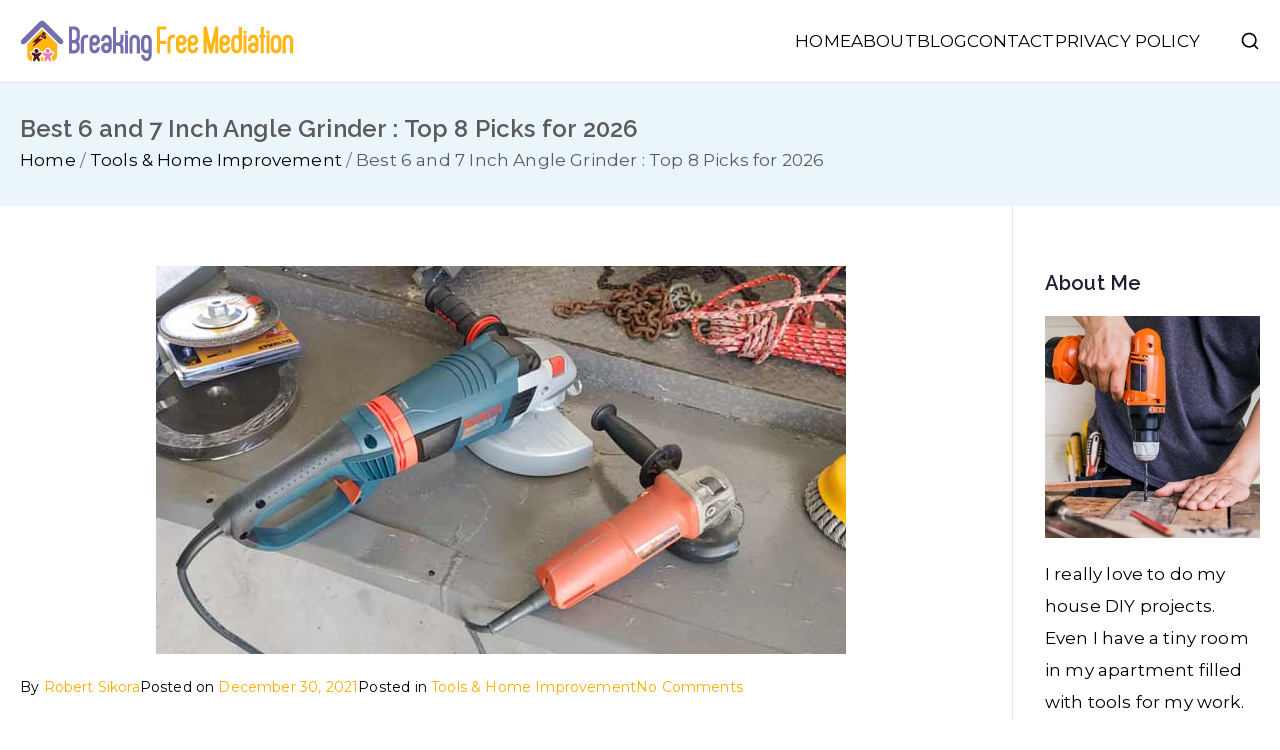

--- FILE ---
content_type: text/html; charset=UTF-8
request_url: https://breakingfreemediation.com/best-6-and-7-inch-angle-grinder/
body_size: 37870
content:

<!doctype html>
		<html lang="en-US">
		
	<head><meta charset="UTF-8"><script>if(navigator.userAgent.match(/MSIE|Internet Explorer/i)||navigator.userAgent.match(/Trident\/7\..*?rv:11/i)){var href=document.location.href;if(!href.match(/[?&]nowprocket/)){if(href.indexOf("?")==-1){if(href.indexOf("#")==-1){document.location.href=href+"?nowprocket=1"}else{document.location.href=href.replace("#","?nowprocket=1#")}}else{if(href.indexOf("#")==-1){document.location.href=href+"&nowprocket=1"}else{document.location.href=href.replace("#","&nowprocket=1#")}}}}</script><script>(()=>{class RocketLazyLoadScripts{constructor(){this.v="1.2.5.1",this.triggerEvents=["keydown","mousedown","mousemove","touchmove","touchstart","touchend","wheel"],this.userEventHandler=this.t.bind(this),this.touchStartHandler=this.i.bind(this),this.touchMoveHandler=this.o.bind(this),this.touchEndHandler=this.h.bind(this),this.clickHandler=this.u.bind(this),this.interceptedClicks=[],this.interceptedClickListeners=[],this.l(this),window.addEventListener("pageshow",(t=>{this.persisted=t.persisted,this.everythingLoaded&&this.m()})),document.addEventListener("DOMContentLoaded",(()=>{this.p()})),this.delayedScripts={normal:[],async:[],defer:[]},this.trash=[],this.allJQueries=[]}k(t){document.hidden?t.t():(this.triggerEvents.forEach((e=>window.addEventListener(e,t.userEventHandler,{passive:!0}))),window.addEventListener("touchstart",t.touchStartHandler,{passive:!0}),window.addEventListener("mousedown",t.touchStartHandler),document.addEventListener("visibilitychange",t.userEventHandler))}_(){this.triggerEvents.forEach((t=>window.removeEventListener(t,this.userEventHandler,{passive:!0}))),document.removeEventListener("visibilitychange",this.userEventHandler)}i(t){"HTML"!==t.target.tagName&&(window.addEventListener("touchend",this.touchEndHandler),window.addEventListener("mouseup",this.touchEndHandler),window.addEventListener("touchmove",this.touchMoveHandler,{passive:!0}),window.addEventListener("mousemove",this.touchMoveHandler),t.target.addEventListener("click",this.clickHandler),this.L(t.target,!0),this.M(t.target,"onclick","rocket-onclick"),this.C())}o(t){window.removeEventListener("touchend",this.touchEndHandler),window.removeEventListener("mouseup",this.touchEndHandler),window.removeEventListener("touchmove",this.touchMoveHandler,{passive:!0}),window.removeEventListener("mousemove",this.touchMoveHandler),t.target.removeEventListener("click",this.clickHandler),this.L(t.target,!1),this.M(t.target,"rocket-onclick","onclick"),this.O()}h(){window.removeEventListener("touchend",this.touchEndHandler),window.removeEventListener("mouseup",this.touchEndHandler),window.removeEventListener("touchmove",this.touchMoveHandler,{passive:!0}),window.removeEventListener("mousemove",this.touchMoveHandler)}u(t){t.target.removeEventListener("click",this.clickHandler),this.L(t.target,!1),this.M(t.target,"rocket-onclick","onclick"),this.interceptedClicks.push(t),t.preventDefault(),t.stopPropagation(),t.stopImmediatePropagation(),this.O()}D(){window.removeEventListener("touchstart",this.touchStartHandler,{passive:!0}),window.removeEventListener("mousedown",this.touchStartHandler),this.interceptedClicks.forEach((t=>{t.target.dispatchEvent(new MouseEvent("click",{view:t.view,bubbles:!0,cancelable:!0}))}))}l(t){EventTarget.prototype.addEventListenerBase=EventTarget.prototype.addEventListener,EventTarget.prototype.addEventListener=function(e,i,o){"click"!==e||t.windowLoaded||i===t.clickHandler||t.interceptedClickListeners.push({target:this,func:i,options:o}),(this||window).addEventListenerBase(e,i,o)}}L(t,e){this.interceptedClickListeners.forEach((i=>{i.target===t&&(e?t.removeEventListener("click",i.func,i.options):t.addEventListener("click",i.func,i.options))})),t.parentNode!==document.documentElement&&this.L(t.parentNode,e)}S(){return new Promise((t=>{this.T?this.O=t:t()}))}C(){this.T=!0}O(){this.T=!1}M(t,e,i){t.hasAttribute&&t.hasAttribute(e)&&(event.target.setAttribute(i,event.target.getAttribute(e)),event.target.removeAttribute(e))}t(){this._(this),"loading"===document.readyState?document.addEventListener("DOMContentLoaded",this.R.bind(this)):this.R()}p(){let t=[];document.querySelectorAll("script[type=rocketlazyloadscript][data-rocket-src]").forEach((e=>{let i=e.getAttribute("data-rocket-src");if(i&&0!==i.indexOf("data:")){0===i.indexOf("//")&&(i=location.protocol+i);try{const o=new URL(i).origin;o!==location.origin&&t.push({src:o,crossOrigin:e.crossOrigin||"module"===e.getAttribute("data-rocket-type")})}catch(t){}}})),t=[...new Map(t.map((t=>[JSON.stringify(t),t]))).values()],this.j(t,"preconnect")}async R(){this.lastBreath=Date.now(),this.P(this),this.F(this),this.q(),this.A(),this.I(),await this.U(this.delayedScripts.normal),await this.U(this.delayedScripts.defer),await this.U(this.delayedScripts.async);try{await this.W(),await this.H(this),await this.J()}catch(t){console.error(t)}window.dispatchEvent(new Event("rocket-allScriptsLoaded")),this.everythingLoaded=!0,this.S().then((()=>{this.D()})),this.N()}A(){document.querySelectorAll("script[type=rocketlazyloadscript]").forEach((t=>{t.hasAttribute("data-rocket-src")?t.hasAttribute("async")&&!1!==t.async?this.delayedScripts.async.push(t):t.hasAttribute("defer")&&!1!==t.defer||"module"===t.getAttribute("data-rocket-type")?this.delayedScripts.defer.push(t):this.delayedScripts.normal.push(t):this.delayedScripts.normal.push(t)}))}async B(t){if(await this.G(),!0!==t.noModule||!("noModule"in HTMLScriptElement.prototype))return new Promise((e=>{let i;function o(){(i||t).setAttribute("data-rocket-status","executed"),e()}try{if(navigator.userAgent.indexOf("Firefox/")>0||""===navigator.vendor)i=document.createElement("script"),[...t.attributes].forEach((t=>{let e=t.nodeName;"type"!==e&&("data-rocket-type"===e&&(e="type"),"data-rocket-src"===e&&(e="src"),i.setAttribute(e,t.nodeValue))})),t.text&&(i.text=t.text),i.hasAttribute("src")?(i.addEventListener("load",o),i.addEventListener("error",(function(){i.setAttribute("data-rocket-status","failed"),e()})),setTimeout((()=>{i.isConnected||e()}),1)):(i.text=t.text,o()),t.parentNode.replaceChild(i,t);else{const i=t.getAttribute("data-rocket-type"),n=t.getAttribute("data-rocket-src");i?(t.type=i,t.removeAttribute("data-rocket-type")):t.removeAttribute("type"),t.addEventListener("load",o),t.addEventListener("error",(function(){t.setAttribute("data-rocket-status","failed"),e()})),n?(t.removeAttribute("data-rocket-src"),t.src=n):t.src="data:text/javascript;base64,"+window.btoa(unescape(encodeURIComponent(t.text)))}}catch(i){t.setAttribute("data-rocket-status","failed"),e()}}));t.setAttribute("data-rocket-status","skipped")}async U(t){const e=t.shift();return e&&e.isConnected?(await this.B(e),this.U(t)):Promise.resolve()}I(){this.j([...this.delayedScripts.normal,...this.delayedScripts.defer,...this.delayedScripts.async],"preload")}j(t,e){var i=document.createDocumentFragment();t.forEach((t=>{const o=t.getAttribute&&t.getAttribute("data-rocket-src")||t.src;if(o){const n=document.createElement("link");n.href=o,n.rel=e,"preconnect"!==e&&(n.as="script"),t.getAttribute&&"module"===t.getAttribute("data-rocket-type")&&(n.crossOrigin=!0),t.crossOrigin&&(n.crossOrigin=t.crossOrigin),t.integrity&&(n.integrity=t.integrity),i.appendChild(n),this.trash.push(n)}})),document.head.appendChild(i)}P(t){let e={};function i(i,o){return e[o].eventsToRewrite.indexOf(i)>=0&&!t.everythingLoaded?"rocket-"+i:i}function o(t,o){!function(t){e[t]||(e[t]={originalFunctions:{add:t.addEventListener,remove:t.removeEventListener},eventsToRewrite:[]},t.addEventListener=function(){arguments[0]=i(arguments[0],t),e[t].originalFunctions.add.apply(t,arguments)},t.removeEventListener=function(){arguments[0]=i(arguments[0],t),e[t].originalFunctions.remove.apply(t,arguments)})}(t),e[t].eventsToRewrite.push(o)}function n(e,i){let o=e[i];e[i]=null,Object.defineProperty(e,i,{get:()=>o||function(){},set(n){t.everythingLoaded?o=n:e["rocket"+i]=o=n}})}o(document,"DOMContentLoaded"),o(window,"DOMContentLoaded"),o(window,"load"),o(window,"pageshow"),o(document,"readystatechange"),n(document,"onreadystatechange"),n(window,"onload"),n(window,"onpageshow")}F(t){let e;function i(e){return t.everythingLoaded?e:e.split(" ").map((t=>"load"===t||0===t.indexOf("load.")?"rocket-jquery-load":t)).join(" ")}function o(o){if(o&&o.fn&&!t.allJQueries.includes(o)){o.fn.ready=o.fn.init.prototype.ready=function(e){return t.domReadyFired?e.bind(document)(o):document.addEventListener("rocket-DOMContentLoaded",(()=>e.bind(document)(o))),o([])};const e=o.fn.on;o.fn.on=o.fn.init.prototype.on=function(){return this[0]===window&&("string"==typeof arguments[0]||arguments[0]instanceof String?arguments[0]=i(arguments[0]):"object"==typeof arguments[0]&&Object.keys(arguments[0]).forEach((t=>{const e=arguments[0][t];delete arguments[0][t],arguments[0][i(t)]=e}))),e.apply(this,arguments),this},t.allJQueries.push(o)}e=o}o(window.jQuery),Object.defineProperty(window,"jQuery",{get:()=>e,set(t){o(t)}})}async H(t){const e=document.querySelector("script[data-webpack]");e&&(await async function(){return new Promise((t=>{e.addEventListener("load",t),e.addEventListener("error",t)}))}(),await t.K(),await t.H(t))}async W(){this.domReadyFired=!0,await this.G(),document.dispatchEvent(new Event("rocket-readystatechange")),await this.G(),document.rocketonreadystatechange&&document.rocketonreadystatechange(),await this.G(),document.dispatchEvent(new Event("rocket-DOMContentLoaded")),await this.G(),window.dispatchEvent(new Event("rocket-DOMContentLoaded"))}async J(){await this.G(),document.dispatchEvent(new Event("rocket-readystatechange")),await this.G(),document.rocketonreadystatechange&&document.rocketonreadystatechange(),await this.G(),window.dispatchEvent(new Event("rocket-load")),await this.G(),window.rocketonload&&window.rocketonload(),await this.G(),this.allJQueries.forEach((t=>t(window).trigger("rocket-jquery-load"))),await this.G();const t=new Event("rocket-pageshow");t.persisted=this.persisted,window.dispatchEvent(t),await this.G(),window.rocketonpageshow&&window.rocketonpageshow({persisted:this.persisted}),this.windowLoaded=!0}m(){document.onreadystatechange&&document.onreadystatechange(),window.onload&&window.onload(),window.onpageshow&&window.onpageshow({persisted:this.persisted})}q(){const t=new Map;document.write=document.writeln=function(e){const i=document.currentScript;i||console.error("WPRocket unable to document.write this: "+e);const o=document.createRange(),n=i.parentElement;let s=t.get(i);void 0===s&&(s=i.nextSibling,t.set(i,s));const c=document.createDocumentFragment();o.setStart(c,0),c.appendChild(o.createContextualFragment(e)),n.insertBefore(c,s)}}async G(){Date.now()-this.lastBreath>45&&(await this.K(),this.lastBreath=Date.now())}async K(){return document.hidden?new Promise((t=>setTimeout(t))):new Promise((t=>requestAnimationFrame(t)))}N(){this.trash.forEach((t=>t.remove()))}static run(){const t=new RocketLazyLoadScripts;t.k(t)}}RocketLazyLoadScripts.run()})();</script>

				
		<meta name="viewport" content="width=device-width, initial-scale=1">
		<link rel="profile" href="https://gmpg.org/xfn/11">
		
		<title>Best 6 and 7 Inch Angle Grinder : Top 8 Picks for 2026 &#8211; Breaking Free Mediation</title><link rel="preload" as="style" href="https://fonts.googleapis.com/css?family=Montserrat%3A0%7CRaleway%3A600&#038;display=swap" /><link rel="stylesheet" href="https://fonts.googleapis.com/css?family=Montserrat%3A0%7CRaleway%3A600&#038;display=swap" media="print" onload="this.media='all'" /><noscript><link rel="stylesheet" href="https://fonts.googleapis.com/css?family=Montserrat%3A0%7CRaleway%3A600&#038;display=swap" /></noscript>
	<style>img:is([sizes="auto" i], [sizes^="auto," i]) { contain-intrinsic-size: 3000px 1500px }</style>
	<meta name="dc.title" content="Best 6 and 7 Inch Angle Grinder : Top 8 Picks for 2026">
<meta name="dc.description" content="Choosing the right tool for the job can make a big difference in your productivity. But with so many choices, it’s easy to get confused. That’s why I’ve decided to discuss both about 6 inches and 7 inches angle grinders. The most important factor is the size of the grinder.&hellip;">
<meta name="dc.relation" content="https://breakingfreemediation.com/best-6-and-7-inch-angle-grinder/">
<meta name="dc.source" content="https://breakingfreemediation.com/">
<meta name="dc.language" content="en_US">
<meta name="description" content="Choosing the right tool for the job can make a big difference in your productivity. But with so many choices, it’s easy to get confused. That’s why I’ve decided to discuss both about 6 inches and 7 inches angle grinders. The most important factor is the size of the grinder.&hellip;">
<meta name="robots" content="index, follow, max-snippet:-1, max-image-preview:large, max-video-preview:-1">
<link rel="canonical" href="https://breakingfreemediation.com/best-6-and-7-inch-angle-grinder/">
<meta property="og:url" content="https://breakingfreemediation.com/best-6-and-7-inch-angle-grinder/">
<meta property="og:site_name" content="Breaking Free Mediation">
<meta property="og:locale" content="en_US">
<meta property="og:type" content="article">
<meta property="article:author" content="">
<meta property="article:publisher" content="">
<meta property="article:section" content="Tools &amp; Home Improvement">
<meta property="og:title" content="Best 6 and 7 Inch Angle Grinder : Top 8 Picks for 2026">
<meta property="og:description" content="Choosing the right tool for the job can make a big difference in your productivity. But with so many choices, it’s easy to get confused. That’s why I’ve decided to discuss both about 6 inches and 7 inches angle grinders. The most important factor is the size of the grinder.&hellip;">
<meta property="og:image" content="https://breakingfreemediation.com/wp-content/uploads/2021/12/Best-6-and-7-Inch-Angle-Grinder.jpg">
<meta property="og:image:secure_url" content="https://breakingfreemediation.com/wp-content/uploads/2021/12/Best-6-and-7-Inch-Angle-Grinder.jpg">
<meta property="og:image:width" content="690">
<meta property="og:image:height" content="388">
<meta property="og:image:alt" content="Best 6 and 7 Inch Angle Grinder">
<meta property="fb:pages" content="">
<meta property="fb:admins" content="">
<meta property="fb:app_id" content="">
<meta name="twitter:card" content="summary">
<meta name="twitter:site" content="">
<meta name="twitter:creator" content="">
<meta name="twitter:title" content="Best 6 and 7 Inch Angle Grinder : Top 8 Picks for 2026">
<meta name="twitter:description" content="Choosing the right tool for the job can make a big difference in your productivity. But with so many choices, it’s easy to get confused. That’s why I’ve decided to discuss both about 6 inches and 7 inches angle grinders. The most important factor is the size of the grinder.&hellip;">
<meta name="twitter:image" content="https://breakingfreemediation.com/wp-content/uploads/2021/12/Best-6-and-7-Inch-Angle-Grinder.jpg">
<link rel='dns-prefetch' href='//fonts.googleapis.com' />
<link href='https://fonts.gstatic.com' crossorigin rel='preconnect' />
<link rel="alternate" type="application/rss+xml" title="Breaking Free Mediation &raquo; Feed" href="https://breakingfreemediation.com/feed/" />
<link rel="alternate" type="application/rss+xml" title="Breaking Free Mediation &raquo; Comments Feed" href="https://breakingfreemediation.com/comments/feed/" />
<link rel='canonical' href="https://breakingfreemediation.com/best-6-and-7-inch-angle-grinder/" />
<link rel="alternate" type="application/rss+xml" title="Breaking Free Mediation &raquo; Best 6 and 7 Inch Angle Grinder : Top 8 Picks for 2026 Comments Feed" href="https://breakingfreemediation.com/best-6-and-7-inch-angle-grinder/feed/" />
<style id='wp-emoji-styles-inline-css' type='text/css'>

	img.wp-smiley, img.emoji {
		display: inline !important;
		border: none !important;
		box-shadow: none !important;
		height: 1em !important;
		width: 1em !important;
		margin: 0 0.07em !important;
		vertical-align: -0.1em !important;
		background: none !important;
		padding: 0 !important;
	}
</style>
<style id='wp-block-library-inline-css' type='text/css'>
:root{--wp-admin-theme-color:#007cba;--wp-admin-theme-color--rgb:0,124,186;--wp-admin-theme-color-darker-10:#006ba1;--wp-admin-theme-color-darker-10--rgb:0,107,161;--wp-admin-theme-color-darker-20:#005a87;--wp-admin-theme-color-darker-20--rgb:0,90,135;--wp-admin-border-width-focus:2px;--wp-block-synced-color:#7a00df;--wp-block-synced-color--rgb:122,0,223;--wp-bound-block-color:var(--wp-block-synced-color)}@media (min-resolution:192dpi){:root{--wp-admin-border-width-focus:1.5px}}.wp-element-button{cursor:pointer}:root{--wp--preset--font-size--normal:16px;--wp--preset--font-size--huge:42px}:root .has-very-light-gray-background-color{background-color:#eee}:root .has-very-dark-gray-background-color{background-color:#313131}:root .has-very-light-gray-color{color:#eee}:root .has-very-dark-gray-color{color:#313131}:root .has-vivid-green-cyan-to-vivid-cyan-blue-gradient-background{background:linear-gradient(135deg,#00d084,#0693e3)}:root .has-purple-crush-gradient-background{background:linear-gradient(135deg,#34e2e4,#4721fb 50%,#ab1dfe)}:root .has-hazy-dawn-gradient-background{background:linear-gradient(135deg,#faaca8,#dad0ec)}:root .has-subdued-olive-gradient-background{background:linear-gradient(135deg,#fafae1,#67a671)}:root .has-atomic-cream-gradient-background{background:linear-gradient(135deg,#fdd79a,#004a59)}:root .has-nightshade-gradient-background{background:linear-gradient(135deg,#330968,#31cdcf)}:root .has-midnight-gradient-background{background:linear-gradient(135deg,#020381,#2874fc)}.has-regular-font-size{font-size:1em}.has-larger-font-size{font-size:2.625em}.has-normal-font-size{font-size:var(--wp--preset--font-size--normal)}.has-huge-font-size{font-size:var(--wp--preset--font-size--huge)}.has-text-align-center{text-align:center}.has-text-align-left{text-align:left}.has-text-align-right{text-align:right}#end-resizable-editor-section{display:none}.aligncenter{clear:both}.items-justified-left{justify-content:flex-start}.items-justified-center{justify-content:center}.items-justified-right{justify-content:flex-end}.items-justified-space-between{justify-content:space-between}.screen-reader-text{border:0;clip-path:inset(50%);height:1px;margin:-1px;overflow:hidden;padding:0;position:absolute;width:1px;word-wrap:normal!important}.screen-reader-text:focus{background-color:#ddd;clip-path:none;color:#444;display:block;font-size:1em;height:auto;left:5px;line-height:normal;padding:15px 23px 14px;text-decoration:none;top:5px;width:auto;z-index:100000}html :where(.has-border-color){border-style:solid}html :where([style*=border-top-color]){border-top-style:solid}html :where([style*=border-right-color]){border-right-style:solid}html :where([style*=border-bottom-color]){border-bottom-style:solid}html :where([style*=border-left-color]){border-left-style:solid}html :where([style*=border-width]){border-style:solid}html :where([style*=border-top-width]){border-top-style:solid}html :where([style*=border-right-width]){border-right-style:solid}html :where([style*=border-bottom-width]){border-bottom-style:solid}html :where([style*=border-left-width]){border-left-style:solid}html :where(img[class*=wp-image-]){height:auto;max-width:100%}:where(figure){margin:0 0 1em}html :where(.is-position-sticky){--wp-admin--admin-bar--position-offset:var(--wp-admin--admin-bar--height,0px)}@media screen and (max-width:600px){html :where(.is-position-sticky){--wp-admin--admin-bar--position-offset:0px}}
</style>
<link data-minify="1" rel='stylesheet' id='inf-font-awesome-css' href='https://breakingfreemediation.com/wp-content/cache/min/1/wp-content/plugins/blog-designer-pack/assets/css/font-awesome.min.css?ver=1768435827' type='text/css' media='all' />
<link rel='stylesheet' id='owl-carousel-css' href='https://breakingfreemediation.com/wp-content/cache/background-css/breakingfreemediation.com/wp-content/plugins/blog-designer-pack/assets/css/owl.carousel.min.css?ver=4.0.8&wpr_t=1768597706' type='text/css' media='all' />
<link rel='stylesheet' id='bdpp-public-style-css' href='https://breakingfreemediation.com/wp-content/plugins/blog-designer-pack/assets/css/bdpp-public.min.css?ver=4.0.8' type='text/css' media='all' />
<link data-minify="1" rel='stylesheet' id='ub-extension-style-css-css' href='https://breakingfreemediation.com/wp-content/cache/min/1/wp-content/plugins/ultimate-blocks/src/extensions/style.css?ver=1768435827' type='text/css' media='all' />
<link data-minify="1" rel='stylesheet' id='easyazon-addition-popovers-css' href='https://breakingfreemediation.com/wp-content/cache/min/1/wp-content/plugins/easyazon/addition/components/popovers/resources/popovers.css?ver=1768435827' type='text/css' media='all' />
<link rel='stylesheet' id='ez-toc-css' href='https://breakingfreemediation.com/wp-content/plugins/easy-table-of-contents/assets/css/screen.min.css?ver=2.0.80' type='text/css' media='all' />
<style id='ez-toc-inline-css' type='text/css'>
div#ez-toc-container .ez-toc-title {font-size: 120%;}div#ez-toc-container .ez-toc-title {font-weight: 500;}div#ez-toc-container ul li , div#ez-toc-container ul li a {font-size: 95%;}div#ez-toc-container ul li , div#ez-toc-container ul li a {font-weight: 500;}div#ez-toc-container nav ul ul li {font-size: 90%;}.ez-toc-box-title {font-weight: bold; margin-bottom: 10px; text-align: center; text-transform: uppercase; letter-spacing: 1px; color: #666; padding-bottom: 5px;position:absolute;top:-4%;left:5%;background-color: inherit;transition: top 0.3s ease;}.ez-toc-box-title.toc-closed {top:-25%;}
.ez-toc-container-direction {direction: ltr;}.ez-toc-counter ul{counter-reset: item ;}.ez-toc-counter nav ul li a::before {content: counters(item, '.', decimal) '. ';display: inline-block;counter-increment: item;flex-grow: 0;flex-shrink: 0;margin-right: .2em; float: left; }.ez-toc-widget-direction {direction: ltr;}.ez-toc-widget-container ul{counter-reset: item ;}.ez-toc-widget-container nav ul li a::before {content: counters(item, '.', decimal) '. ';display: inline-block;counter-increment: item;flex-grow: 0;flex-shrink: 0;margin-right: .2em; float: left; }
</style>
<link data-minify="1" rel='stylesheet' id='font-awesome-all-css' href='https://breakingfreemediation.com/wp-content/cache/min/1/wp-content/themes/zakra/inc/customizer/customind/assets/fontawesome/v6/css/all.min.css?ver=1768435827' type='text/css' media='all' />

<link data-minify="1" rel='stylesheet' id='zakra-style-css' href='https://breakingfreemediation.com/wp-content/cache/min/1/wp-content/themes/zakra/style.css?ver=1768435827' type='text/css' media='all' />
<style id='zakra-style-inline-css' type='text/css'>
.zak-header-builder .zak-header-top-row{background-color:#18181B;}.zak-header-builder .zak-main-nav{border-bottom-color:#e9ecef;}.zak-header-builder .zak-secondary-nav{border-bottom-color:#e9ecef;}.zak-header-builder .zak-tertiary-menu{border-bottom-color:#e9ecef;}.zak-header-builder .zak-header-buttons .zak-header-button .zak-button{background-color:#027abb;}.zak-footer-builder .zak-footer-bottom-row{background-color:#18181B;}.zak-footer-builder .zak-footer-bottom-row{border-color:#3F3F46;}.zak-footer-builder .zak-footer-bottom-row{color:#fafafa;}.zak-header-builder, .zak-header-sticky-wrapper .sticky-header{border-color:#E4E4E7;}.zak-footer-builder .zak-footer-main-row ul li{border-bottom-width:0px;}.zak-footer-builder .zak-footer-main-row ul li{border-bottom-color:#282d22;}:root{--top-grid-columns: 4;
			--main-grid-columns: 4;
			--bottom-grid-columns: 1;
			} .zak-footer-builder .zak-bottom-row{justify-items: center;} .zak-footer-builder .zak-footer-main-row .widget-title, .zak-footer-builder .zak-footer-main-row h1, .zak-footer-builder .zak-footer-main-row h2, .zak-footer-builder .zak-footer-main-row h3, .zak-footer-builder .zak-footer-main-row h4, .zak-footer-builder .zak-footer-main-row h5, .zak-footer-builder .zak-footer-main-row h6{color:#ffb716;}.zak-footer-builder .zak-footer-bottom-row .zak-footer-col{flex-direction: column;}.zak-footer-builder .zak-footer-main-row .zak-footer-col{flex-direction: column;}.zak-footer-builder .zak-footer-top-row .zak-footer-col{flex-direction: column;}.zak-footer-builder .zak-copyright{text-align: center;}.zak-footer-builder .zak-footer-nav{display: flex; justify-content: center;}.zak-footer-builder .zak-footer-nav-2{display: flex; justify-content: center;}.zak-footer-builder .zak-html-1{text-align: center;}.zak-footer-builder .zak-html-2{text-align: center;}.zak-footer-builder .footer-social-icons{text-align: ;}.zak-footer-builder .widget-footer-sidebar-1{text-align: ;}.zak-footer-builder .widget-footer-sidebar-2{text-align: ;}.zak-footer-builder .widget-footer-sidebar-3{text-align: ;}.zak-footer-builder .widget-footer-sidebar-4{text-align: ;}.zak-footer-builder .widget-footer-bar-col-1-sidebar{text-align: ;}.zak-footer-builder .widget-footer-bar-col-2-sidebar{text-align: ;} :root{--zakra-color-1: #027ABB;--zakra-color-2: #015EA0;--zakra-color-3: #FFFFFF;--zakra-color-4: #F6FEFC;--zakra-color-5: #181818;--zakra-color-6: #1F1F32;--zakra-color-7: #3F3F46;--zakra-color-8: #FFFFFF;--zakra-color-9: #E4E4E7;}.zak-container{max-width:1240px;} .zak-container--boxed .zak-site{max-width:1240px;}@media screen and (min-width: 768px) {.zak-primary{width:80%;}.zak-secondary {width:20%;}}a:hover, a:focus,
				.zak-primary-nav ul li:hover > a,
				.zak-primary-nav ul .current_page_item > a,
				.zak-entry-summary a,
				.zak-entry-meta a, .zak-post-content .zak-entry-footer a:hover,
				.pagebuilder-content a, .zak-style-2 .zak-entry-meta span,
				.zak-style-2 .zak-entry-meta a,
				.entry-title:hover a,
				.zak-breadcrumbs .trail-items a,
				.breadcrumbs .trail-items a,
				.entry-content a,
				.edit-link a,
				.zak-footer-bar a:hover,
				.widget li a,
				#comments .comment-content a,
				#comments .reply,
				button:hover,
				.zak-button:hover,
				.zak-entry-footer .edit-link a,
				.zak-header-action .yith-wcwl-items-count .yith-wcwl-icon span,
				.pagebuilder-content a, .zak-entry-footer a,
				.zak-header-buttons .zak-header-button--2 .zak-button,
				.zak-header-buttons .zak-header-button .zak-button:hover,
				.woocommerce-cart .coupon button.button{color:#ffae00;}.zak-post-content .entry-button:hover .zak-icon,
				.zak-error-404 .zak-button:hover svg,
				.zak-style-2 .zak-entry-meta span .zak-icon,
				.entry-button .zak-icon{fill:#ffae00;}blockquote, .wp-block-quote,
				button, input[type="button"],
				input[type="reset"],
				input[type="submit"],
				.wp-block-button .wp-block-button__link,
				blockquote.has-text-align-right, .wp-block-quote.has-text-align-right,
				button:hover,
				.wp-block-button .wp-block-button__link:hover,
				.zak-button:hover,
				.zak-header-buttons .zak-header-button .zak-button,
				.zak-header-buttons .zak-header-button.zak-header-button--2 .zak-button,
				.zak-header-buttons .zak-header-button .zak-button:hover,
				.woocommerce-cart .coupon button.button,
				.woocommerce-cart .actions > button.button{border-color:#ffae00;}.zak-primary-nav.zak-layout-1-style-2 > ul > li.current_page_item > a::before,
				.zak-primary-nav.zak-layout-1-style-2 > ul a:hover::before,
				.zak-primary-nav.zak-layout-1-style-2 > ul > li.current-menu-item > a::before,
				.zak-primary-nav.zak-layout-1-style-3 > ul > li.current_page_item > a::before,
				.zak-primary-nav.zak-layout-1-style-3 > ul > li.current-menu-item > a::before,
				.zak-primary-nav.zak-layout-1-style-4 > ul > li.current_page_item > a::before,
				.zak-primary-nav.zak-layout-1-style-4 > ul > li.current-menu-item > a::before,
				.zak-scroll-to-top:hover, button, input[type="button"], input[type="reset"],
				input[type="submit"], .zak-header-buttons .zak-header-button--1 .zak-button,
				.wp-block-button .wp-block-button__link,
				.zak-menu-item-cart .cart-page-link .count,
				.widget .wp-block-heading::before,
				#comments .comments-title::before,
				#comments .comment-reply-title::before,
				.widget .widget-title::before,
				.zak-footer-builder .zak-footer-main-row .widget .wp-block-heading::before,
				.zak-footer-builder .zak-footer-top-row .widget .wp-block-heading::before,
				.zak-footer-builder .zak-footer-bottom-row .widget .wp-block-heading::before,
				.zak-footer-builder .zak-footer-main-row .widget .widget-title::before,
				.zak-footer-builder .zak-footer-top-row .widget .widget-title::before,
				.zak-footer-builder .zak-footer-bottom-row .widget .widget-title::before,
				.woocommerce-cart .actions .coupon button.button:hover,
				.woocommerce-cart .actions > button.button,
				.woocommerce-cart .actions > button.button:hover{background-color:#ffae00;}button, input[type="button"],
				input[type="reset"],
				input[type="submit"],
				.wp-block-button .wp-block-button__link,
				.zak-button{border-color:#ffae00;background-color:#ffae00;}body, .woocommerce-ordering select{color:rgb(10,10,10);}.zak-header, .zak-post, .zak-secondary, .zak-footer-bar, .zak-primary-nav .sub-menu, .zak-primary-nav .sub-menu li, .posts-navigation, #comments, .post-navigation, blockquote, .wp-block-quote, .zak-posts .zak-post, .zak-content-area--boxed .widget{border-color:#E4E4E7;}hr .zak-container--separate, {background-color:#E4E4E7;}.entry-content a{color:#ff503b;}.zak-entry-footer a:hover,
				.entry-button:hover,
				.zak-entry-footer a:hover,
				.entry-content a:hover,
				.pagebuilder-content a:hover, .pagebuilder-content a:hover{color:#000000;}.entry-button:hover .zak-icon{fill:#000000;}.zak-content{}body{font-family:Montserrat;font-weight:400;font-size:17px;line-height:1.9;}h1, h2, h3, h4, h5, h6{font-family:Raleway;font-weight:600;line-height:1.3;}button, input[type="button"], input[type="reset"], input[type="submit"], #infinite-handle span, .wp-block-button .wp-block-button__link{background-color:#027abb;}.site-title{color:#blank;}.zak-header .zak-top-bar{color:#ffffff;}.zak-header .zak-top-bar{background-color:#ffb716;background-size:contain;}.zak-header .zak-main-header{background-color:#ffffff;background-size:contain;}.zak-header-buttons .zak-header-button.zak-header-button--1 .zak-button{background-color:#027abb;}.zak-header .main-navigation{border-bottom-color:#e9ecef;}.zak-primary-nav ul li:not(.current-menu-item):hover > a, .zak-primary-nav.zak-menu-item--layout-2 > ul > li:not(.current-menu-item):hover > a, .zak-primary-nav ul li:not(.current-menu-item):hover > a, .zak-main-nav.zak-primary-nav ul.zak-primary-menu li:not(.current-menu-item):hover > a{color:#ffb716;}.zak-primary-nav ul li:hover > .zak-icon, .zak-primary-nav.zak-menu-item--layout-2 > ul > li:hover > .zak-icon{fill:#ffb716;}.zak-primary-nav.zak-layout-1-style-2 > ul li a:hover::before{background-color:#ffb716;}.zak-primary-nav ul li:active > a, .zak-primary-nav ul > li:not(.zak-header-button).current_page_item > a, .zak-primary-nav ul > li:not(.zak-header-button).current_page_ancestor > a, .zak-primary-nav ul > li:not(.zak-header-button).current-menu-item > a, .zak-primary-nav ul > li:not(.zak-header-button).current-menu-ancestor > a{color:#ffb716;}.zak-primary-nav.zak-layout-1-style-2 ul > li:not(.zak-header-button).current_page_item > a::before, .zak-primary-nav.zak-layout-1-style-2 ul > li:not(.zak-header-button).current_page_ancestor > a::before, .zak-primary-nav.zak-layout-1-style-2 ul > li:not(.zak-header-button).current-menu-item > a::before, .zak-primary-nav.zak-layout-1-style-2 ul > li:not(.zak-header-button).current-menu-ancestor > a::before, .zak-primary-nav.zak-layout-1-style-3 ul > li:not(.zak-header-button).current_page_item > a::before, .zak-primary-nav.zak-layout-1-style-3 ul > li:not(.zak-header-button).current_page_ancestor > a::before, .zak-primary-nav.zak-layout-1-style-3 ul > li:not(.zak-header-button).current-menu-item > a::before, .zak-primary-nav.zak-layout-1-style-3 ul > li:not(.zak-header-button).current-menu-ancestor > a::before, .zak-primary-nav.zak-layout-1-style-4 ul > li:not(.zak-header-button).current_page_item > a::before, .zak-primary-nav.zak-layout-1-style-4 ul > li:not(.zak-header-button).current_page_ancestor > a::before, .zak-primary-nav.zak-layout-1-style-4 ul > li:not(.zak-header-button).current-menu-item > a::before, .zak-primary-nav.zak-layout-1-style-4 ul > li:not(.zak-header-button).current-menu-ancestor > a::before{background-color:#ffb716;}.zak-primary-nav ul li:hover > .zak-icon, .zak-primary-nav.zak-menu-item--layout-2 > ul > li span{fill:#ffb716;}.has-page-header .zak-page-header{padding-top:30px;padding-right:0px;padding-bottom:30px;padding-left:0px;}.zak-page-header .zak-page-title, .zakra-single-article .zak-entry-header .entry-title{color:#5b5b5b;}.zak-page-header, .zak-container--separate .zak-page-header{background-color:#eaf6fa;background-position:center center;background-size:contain;}.zak-page-header .breadcrumb-trail ul li{color:#5b5b5b;}.zak-page-header .breadcrumb-trail ul li::after{color:#7b7b7b;}.zak-page-header .breadcrumb-trail ul li a{color:#000000;}.zak-page-header .breadcrumb-trail ul li a:hover {color:#ffb716;}.zak-page-header .zak-page-title, .zakra-single-article .zak-entry-header .entry-title{font-family:default;font-weight:500;line-height:1.3;}.zak-footer .zak-footer-cols .widget-title, .zak-footer-cols h1, .zak-footer-cols h2, .zak-footer-cols h3, .zak-footer-cols h4, .zak-footer-cols h5, .zak-footer-cols h6{color:#ffb716;}.zak-footer .zak-footer-cols, .zak-footer .zak-footer-cols p{color:#cccccc;}.zak-footer .zak-footer-cols a, .zak-footer-col .widget ul a{color:#ffffff;}.zak-footer .zak-footer-cols a:hover, .zak-footer-col .widget ul a:hover, .zak-footer .zak-footer-cols a:focus{color:#ffb716;}.zak-footer-cols{border-top-color:#e9ecef;}.zak-footer-cols ul li{border-bottom-width:0px;}.zak-footer-cols ul li{border-bottom-color:#282d22;}.zak-footer-bar{background-color:#081726;}.zak-footer-bar{color:#cccccc;}.zak-footer-bar a{color:#ffffff;}.zak-footer-bar a:hover, .zak-footer-bar a:focus{color:#ffb716;}.zak-footer-bar{border-top-width:0px;}.zak-footer-bar{border-top-color:#3f3f46;}.zak-scroll-to-top:hover{background-color:#1e7ba6;}:root {--e-global-color-zakracolor1: #027ABB;--e-global-color-zakracolor2: #015EA0;--e-global-color-zakracolor3: #FFFFFF;--e-global-color-zakracolor4: #F6FEFC;--e-global-color-zakracolor5: #181818;--e-global-color-zakracolor6: #1F1F32;--e-global-color-zakracolor7: #3F3F46;--e-global-color-zakracolor8: #FFFFFF;--e-global-color-zakracolor9: #E4E4E7;}
</style>
<style id='rocket-lazyload-inline-css' type='text/css'>
.rll-youtube-player{position:relative;padding-bottom:56.23%;height:0;overflow:hidden;max-width:100%;}.rll-youtube-player:focus-within{outline: 2px solid currentColor;outline-offset: 5px;}.rll-youtube-player iframe{position:absolute;top:0;left:0;width:100%;height:100%;z-index:100;background:0 0}.rll-youtube-player img{bottom:0;display:block;left:0;margin:auto;max-width:100%;width:100%;position:absolute;right:0;top:0;border:none;height:auto;-webkit-transition:.4s all;-moz-transition:.4s all;transition:.4s all}.rll-youtube-player img:hover{-webkit-filter:brightness(75%)}.rll-youtube-player .play{height:100%;width:100%;left:0;top:0;position:absolute;background:var(--wpr-bg-9085408a-37d7-4d88-92fe-334ce1fe319f) no-repeat center;background-color: transparent !important;cursor:pointer;border:none;}
</style>
<script type="rocketlazyloadscript" data-rocket-type="text/javascript" data-rocket-src="https://breakingfreemediation.com/wp-includes/js/jquery/jquery.min.js?ver=3.7.1" id="jquery-core-js"></script>
<script type="rocketlazyloadscript" data-rocket-type="text/javascript" data-rocket-src="https://breakingfreemediation.com/wp-includes/js/jquery/jquery-migrate.min.js?ver=3.4.1" id="jquery-migrate-js" defer></script>
<link rel="https://api.w.org/" href="https://breakingfreemediation.com/wp-json/" /><link rel="alternate" title="JSON" type="application/json" href="https://breakingfreemediation.com/wp-json/wp/v2/posts/10425" /><link rel="EditURI" type="application/rsd+xml" title="RSD" href="https://breakingfreemediation.com/xmlrpc.php?rsd" />
<meta name="generator" content="WordPress 6.8.3" />
<link rel='shortlink' href='https://breakingfreemediation.com/?p=10425' />
<link rel="alternate" title="oEmbed (JSON)" type="application/json+oembed" href="https://breakingfreemediation.com/wp-json/oembed/1.0/embed?url=https%3A%2F%2Fbreakingfreemediation.com%2Fbest-6-and-7-inch-angle-grinder%2F" />
<link rel="alternate" title="oEmbed (XML)" type="text/xml+oembed" href="https://breakingfreemediation.com/wp-json/oembed/1.0/embed?url=https%3A%2F%2Fbreakingfreemediation.com%2Fbest-6-and-7-inch-angle-grinder%2F&#038;format=xml" />
<link rel="pingback" href="https://breakingfreemediation.com/xmlrpc.php"><meta name="generator" content="Elementor 3.34.1; features: additional_custom_breakpoints; settings: css_print_method-external, google_font-enabled, font_display-auto">
			<style>
				.e-con.e-parent:nth-of-type(n+4):not(.e-lazyloaded):not(.e-no-lazyload),
				.e-con.e-parent:nth-of-type(n+4):not(.e-lazyloaded):not(.e-no-lazyload) * {
					background-image: none !important;
				}
				@media screen and (max-height: 1024px) {
					.e-con.e-parent:nth-of-type(n+3):not(.e-lazyloaded):not(.e-no-lazyload),
					.e-con.e-parent:nth-of-type(n+3):not(.e-lazyloaded):not(.e-no-lazyload) * {
						background-image: none !important;
					}
				}
				@media screen and (max-height: 640px) {
					.e-con.e-parent:nth-of-type(n+2):not(.e-lazyloaded):not(.e-no-lazyload),
					.e-con.e-parent:nth-of-type(n+2):not(.e-lazyloaded):not(.e-no-lazyload) * {
						background-image: none !important;
					}
				}
			</style>
			
		<style type="text/css">
			            .site-title {
                position: absolute;
                clip: rect(1px, 1px, 1px, 1px);
            }

			
			            .site-description {
                position: absolute;
                clip: rect(1px, 1px, 1px, 1px);
            }

					</style>

		<link rel="icon" href="https://breakingfreemediation.com/wp-content/uploads/2020/11/BreakingFreeMediation2-Fevecon.png" sizes="32x32" />
<link rel="icon" href="https://breakingfreemediation.com/wp-content/uploads/2020/11/BreakingFreeMediation2-Fevecon.png" sizes="192x192" />
<link rel="apple-touch-icon" href="https://breakingfreemediation.com/wp-content/uploads/2020/11/BreakingFreeMediation2-Fevecon.png" />
<meta name="msapplication-TileImage" content="https://breakingfreemediation.com/wp-content/uploads/2020/11/BreakingFreeMediation2-Fevecon.png" />
		<style type="text/css" id="wp-custom-css">
			.single-post .type-post .wp-post-image {
    margin: 0 auto 0.5em;
    display: flex;
}

.attachment-post-thumbnail {
  display: block;
  margin-left: auto;
  margin-right: auto;
}

body a {text-decoration:none!important;}
body { color:#000!important }


.aligncenter {
    text-align: center;
    display: block !important;
}		</style>
		
  <script type="rocketlazyloadscript" data-minify="1" data-rocket-src="https://breakingfreemediation.com/wp-content/cache/min/1/snippet.min.js?ver=1730131465" defer></script>
  <script type="rocketlazyloadscript" data-rocket-type="text/javascript">
    jQuery(document).ready(function( $ ) {
	  var ale_on_click_checkbox_is_checked="1";
	  if(typeof Georiot !== "undefined")
	  {
		if(ale_on_click_checkbox_is_checked) {
			Georiot.amazon.addOnClickRedirect(152169, false);
		}
		else {
			Georiot.amazon.convertToGeoRiotLinks(152169, false);
		};
	  };
    });
  </script>
<noscript><style id="rocket-lazyload-nojs-css">.rll-youtube-player, [data-lazy-src]{display:none !important;}</style></noscript>
	<style id="wpr-lazyload-bg-container"></style><style id="wpr-lazyload-bg-exclusion"></style>
<noscript>
<style id="wpr-lazyload-bg-nostyle">.owl-carousel .owl-video-play-icon{--wpr-bg-25ad18ad-645b-4903-a1d9-85bb1094e5ed: url('https://breakingfreemediation.com/wp-content/plugins/blog-designer-pack/assets/css/owl.video.play.png');}.rll-youtube-player .play{--wpr-bg-9085408a-37d7-4d88-92fe-334ce1fe319f: url('https://breakingfreemediation.com/wp-content/plugins/wp-rocket/assets/img/youtube.png');}</style>
</noscript>
<script type="application/javascript">const rocket_pairs = [{"selector":".owl-carousel .owl-video-play-icon","style":".owl-carousel .owl-video-play-icon{--wpr-bg-25ad18ad-645b-4903-a1d9-85bb1094e5ed: url('https:\/\/breakingfreemediation.com\/wp-content\/plugins\/blog-designer-pack\/assets\/css\/owl.video.play.png');}","hash":"25ad18ad-645b-4903-a1d9-85bb1094e5ed","url":"https:\/\/breakingfreemediation.com\/wp-content\/plugins\/blog-designer-pack\/assets\/css\/owl.video.play.png"},{"selector":".rll-youtube-player .play","style":".rll-youtube-player .play{--wpr-bg-9085408a-37d7-4d88-92fe-334ce1fe319f: url('https:\/\/breakingfreemediation.com\/wp-content\/plugins\/wp-rocket\/assets\/img\/youtube.png');}","hash":"9085408a-37d7-4d88-92fe-334ce1fe319f","url":"https:\/\/breakingfreemediation.com\/wp-content\/plugins\/wp-rocket\/assets\/img\/youtube.png"}]; const rocket_excluded_pairs = [];</script></head>

<body class="wp-singular post-template-default single single-post postid-10425 single-format-standard wp-custom-logo wp-theme-zakra zak-site-layout--contained zak-site-layout--right zak-container--wide zak-content-area--bordered has-page-header has-breadcrumbs elementor-default elementor-kit-1224">


		<div id="page" class="zak-site">
				<a class="skip-link screen-reader-text" href="#zak-content">Skip to content</a>
		
		<header id="zak-masthead" class="zak-header zak-layout-1 zak-layout-1-style-1">
		
			
					<div class="zak-main-header">
			<div class="zak-container">
				<div class="zak-row">
		
	<div class="zak-header-col zak-header-col--1">

		
<div class="site-branding">
	<a href="https://breakingfreemediation.com/" class="custom-logo-link" rel="home"><img width="274" height="42" src="data:image/svg+xml,%3Csvg%20xmlns='http://www.w3.org/2000/svg'%20viewBox='0%200%20274%2042'%3E%3C/svg%3E" class="custom-logo" alt="Breaking Free Mediation" decoding="async" data-lazy-srcset="https://breakingfreemediation.com/wp-content/uploads/2020/11/BreakingFreeMediation5.png 1x, https://breakingfreemediation.com/wp-content/uploads/2020/11/BreakingFreeMediation5.png 2x" data-lazy-src="https://breakingfreemediation.com/wp-content/uploads/2020/11/BreakingFreeMediation5.png" /><noscript><img width="274" height="42" src="https://breakingfreemediation.com/wp-content/uploads/2020/11/BreakingFreeMediation5.png" class="custom-logo" alt="Breaking Free Mediation" decoding="async" srcset="https://breakingfreemediation.com/wp-content/uploads/2020/11/BreakingFreeMediation5.png 1x, https://breakingfreemediation.com/wp-content/uploads/2020/11/BreakingFreeMediation5.png 2x" /></noscript></a>	<div class="site-info-wrap">
		
		<p class="site-title ">
		<a href="https://breakingfreemediation.com/" rel="home">Breaking Free Mediation</a>
	</p>


	</div>
</div><!-- .site-branding -->

	</div> <!-- /.zak-header__block--one -->

	<div class="zak-header-col zak-header-col--2">

					
<nav id="zak-primary-nav" class="zak-main-nav main-navigation zak-primary-nav zak-layout-1 zak-layout-1-style-1">
	<ul id="zak-primary-menu" class="zak-primary-menu"><li id="menu-item-1034" class="menu-item menu-item-type-post_type menu-item-object-page menu-item-home menu-item-1034"><a href="https://breakingfreemediation.com/">HOME</a></li>
<li id="menu-item-1027" class="menu-item menu-item-type-post_type menu-item-object-page menu-item-1027"><a href="https://breakingfreemediation.com/about/">ABOUT</a></li>
<li id="menu-item-1033" class="menu-item menu-item-type-post_type menu-item-object-page current_page_parent menu-item-1033"><a href="https://breakingfreemediation.com/blog/">BLOG</a></li>
<li id="menu-item-1035" class="menu-item menu-item-type-post_type menu-item-object-page menu-item-1035"><a href="https://breakingfreemediation.com/contact/">CONTACT</a></li>
<li id="menu-item-2372" class="menu-item menu-item-type-post_type menu-item-object-page menu-item-privacy-policy menu-item-2372"><a rel="privacy-policy" href="https://breakingfreemediation.com/privacy-policy/">PRIVACY POLICY</a></li>
</ul></nav><!-- #zak-primary-nav -->


	<div class="zak-header-actions zak-header-actions--desktop">

		<div class="zak-header-action zak-header-search">
	<a href="#" class="zak-header-search__toggle">
			<svg class="zak-icon zakra-icon--magnifying-glass" xmlns="http://www.w3.org/2000/svg" viewBox="0 0 24 24"><path d="M21 22c-.3 0-.5-.1-.7-.3L16.6 18c-1.5 1.2-3.5 2-5.6 2-5 0-9-4-9-9s4-9 9-9 9 4 9 9c0 2.1-.7 4.1-2 5.6l3.7 3.7c.4.4.4 1 0 1.4-.2.2-.4.3-.7.3zM11 4c-3.9 0-7 3.1-7 7s3.1 7 7 7c1.9 0 3.6-.8 4.9-2 0 0 0-.1.1-.1s0 0 .1-.1c1.2-1.3 2-3 2-4.9C18 7.1 14.9 4 11 4z" /></svg>	</a>
			
<div class="zak-search-container">
<form role="search" method="get" class="zak-search-form" action="https://breakingfreemediation.com/">
	<label class="zak-search-field-label">
		<div class="zak-icon--search">

			<svg class="zak-icon zakra-icon--magnifying-glass" xmlns="http://www.w3.org/2000/svg" viewBox="0 0 24 24"><path d="M21 22c-.3 0-.5-.1-.7-.3L16.6 18c-1.5 1.2-3.5 2-5.6 2-5 0-9-4-9-9s4-9 9-9 9 4 9 9c0 2.1-.7 4.1-2 5.6l3.7 3.7c.4.4.4 1 0 1.4-.2.2-.4.3-.7.3zM11 4c-3.9 0-7 3.1-7 7s3.1 7 7 7c1.9 0 3.6-.8 4.9-2 0 0 0-.1.1-.1s0 0 .1-.1c1.2-1.3 2-3 2-4.9C18 7.1 14.9 4 11 4z" /></svg>
		</div>

		<span class="screen-reader-text">Search for:</span>

		<input type="search"
				class="zak-search-field"
				placeholder="Type &amp; hit Enter &hellip;"
				value=""
				name="s"
				title="Search for:"
		>
	</label>

	<input type="submit" class="zak-search-submit"
			value="Search" />

	</form>
<button class="zak-icon--close" role="button">
</button>
</div>
</div>
			
			</div> <!-- #zak-header-actions -->

	

<div class="zak-toggle-menu "

	>

	
	<button class="zak-menu-toggle"
			aria-label="Primary Menu" >

		<svg class="zak-icon zakra-icon--magnifying-glass-bars" xmlns="http://www.w3.org/2000/svg" viewBox="0 0 24 24"><path d="M17 20H3a1 1 0 0 1 0-2h14a1 1 0 0 1 0 2Zm4-2a1 1 0 0 1-.71-.29L18 15.4a6.29 6.29 0 0 1-10-5A6.43 6.43 0 0 1 14.3 4a6.31 6.31 0 0 1 6.3 6.3 6.22 6.22 0 0 1-1.2 3.7l2.31 2.3a1 1 0 0 1 0 1.42A1 1 0 0 1 21 18ZM14.3 6a4.41 4.41 0 0 0-4.3 4.4 4.25 4.25 0 0 0 4.3 4.2 4.36 4.36 0 0 0 4.3-4.3A4.36 4.36 0 0 0 14.3 6ZM6 14H3a1 1 0 0 1 0-2h3a1 1 0 0 1 0 2Zm0-6H3a1 1 0 0 1 0-2h3a1 1 0 0 1 0 2Z" /></svg>
	</button> <!-- /.zak-menu-toggle -->

	<nav id="zak-mobile-nav" class="zak-main-nav zak-mobile-nav"

		>

		<div class="zak-mobile-nav__header">
							
<div class="zak-search-container">
<form role="search" method="get" class="zak-search-form" action="https://breakingfreemediation.com/">
	<label class="zak-search-field-label">
		<div class="zak-icon--search">

			<svg class="zak-icon zakra-icon--magnifying-glass" xmlns="http://www.w3.org/2000/svg" viewBox="0 0 24 24"><path d="M21 22c-.3 0-.5-.1-.7-.3L16.6 18c-1.5 1.2-3.5 2-5.6 2-5 0-9-4-9-9s4-9 9-9 9 4 9 9c0 2.1-.7 4.1-2 5.6l3.7 3.7c.4.4.4 1 0 1.4-.2.2-.4.3-.7.3zM11 4c-3.9 0-7 3.1-7 7s3.1 7 7 7c1.9 0 3.6-.8 4.9-2 0 0 0-.1.1-.1s0 0 .1-.1c1.2-1.3 2-3 2-4.9C18 7.1 14.9 4 11 4z" /></svg>
		</div>

		<span class="screen-reader-text">Search for:</span>

		<input type="search"
				class="zak-search-field"
				placeholder="Type &amp; hit Enter &hellip;"
				value=""
				name="s"
				title="Search for:"
		>
	</label>

	<input type="submit" class="zak-search-submit"
			value="Search" />

	</form>
<button class="zak-icon--close" role="button">
</button>
</div>
			
			<!-- Mobile nav close icon. -->
			<button id="zak-mobile-nav-close" class="zak-mobile-nav-close" aria-label="Close Button">
				<svg class="zak-icon zakra-icon--x-mark" xmlns="http://www.w3.org/2000/svg" viewBox="0 0 24 24"><path d="m14 12 7.6-7.6c.6-.6.6-1.5 0-2-.6-.6-1.5-.6-2 0L12 10 4.4 2.4c-.6-.6-1.5-.6-2 0s-.6 1.5 0 2L10 12l-7.6 7.6c-.6.6-.6 1.5 0 2 .3.3.6.4 1 .4s.7-.1 1-.4L12 14l7.6 7.6c.3.3.6.4 1 .4s.7-.1 1-.4c.6-.6.6-1.5 0-2L14 12z" /></svg>			</button>
		</div> <!-- /.zak-mobile-nav__header -->

		<ul id="zak-mobile-menu" class="zak-mobile-menu"><li class="menu-item menu-item-type-post_type menu-item-object-page menu-item-home menu-item-1034"><a href="https://breakingfreemediation.com/">HOME</a></li>
<li class="menu-item menu-item-type-post_type menu-item-object-page menu-item-1027"><a href="https://breakingfreemediation.com/about/">ABOUT</a></li>
<li class="menu-item menu-item-type-post_type menu-item-object-page current_page_parent menu-item-1033"><a href="https://breakingfreemediation.com/blog/">BLOG</a></li>
<li class="menu-item menu-item-type-post_type menu-item-object-page menu-item-1035"><a href="https://breakingfreemediation.com/contact/">CONTACT</a></li>
<li class="menu-item menu-item-type-post_type menu-item-object-page menu-item-privacy-policy menu-item-2372"><a rel="privacy-policy" href="https://breakingfreemediation.com/privacy-policy/">PRIVACY POLICY</a></li>
</ul>
			<div class="zak-mobile-menu-label">
							</div>

		
	</nav> <!-- /#zak-mobile-nav-->

</div> <!-- /.zak-toggle-menu -->

				</div> <!-- /.zak-header__block-two -->

				</div> <!-- /.zak-row -->
			</div> <!-- /.zak-container -->
		</div> <!-- /.zak-main-header -->
		
				</header><!-- #zak-masthead -->
		


<div class="zak-page-header zak-style-1">
	<div class="zak-container">
		<div class="zak-row">
					<div class="zak-page-header__title">
			<h1 class="zak-page-title">

				Best 6 and 7 Inch Angle Grinder : Top 8 Picks for 2026
			</h1>

		</div>
				<div class="zak-breadcrumbs">

			<nav role="navigation" aria-label="Breadcrumbs" class="breadcrumb-trail breadcrumbs" itemprop="breadcrumb"><ul class="trail-items" itemscope itemtype="http://schema.org/BreadcrumbList"><meta name="numberOfItems" content="3" /><meta name="itemListOrder" content="Ascending" /><li itemprop="itemListElement" itemscope itemtype="http://schema.org/ListItem" class="trail-item"><a href="https://breakingfreemediation.com/" rel="home" itemprop="item"><span itemprop="name">Home</span></a><meta itemprop="position" content="1" /></li><li itemprop="itemListElement" itemscope itemtype="http://schema.org/ListItem" class="trail-item"><a href="https://breakingfreemediation.com/tools-home-improvement/" itemprop="item"><span itemprop="name">Tools &amp; Home Improvement</span></a><meta itemprop="position" content="2" /></li><li class="trail-item trail-end"><span>Best 6 and 7 Inch Angle Grinder : Top 8 Picks for 2026</span></li></ul></nav>
		</div> <!-- /.zak-breadcrumbs -->
				</div> <!-- /.zak-row-->
	</div> <!-- /.zak-container-->
</div>
<!-- /.page-header -->

		<div id="zak-content" class="zak-content">
					<div class="zak-container">
				<div class="zak-row">
		
	<main id="zak-primary" class="zak-primary">
		
		
<article id="post-10425" class="zak-style-1 post-10425 post type-post status-publish format-standard has-post-thumbnail hentry category-tools-home-improvement zakra-single-article zakra-article-post">
	
	
		<div class="zak-entry-thumbnail">

			<img fetchpriority="high" width="690" height="388" src="data:image/svg+xml,%3Csvg%20xmlns='http://www.w3.org/2000/svg'%20viewBox='0%200%20690%20388'%3E%3C/svg%3E" class="attachment-post-thumbnail size-post-thumbnail wp-post-image" alt="Best 6 and 7 Inch Angle Grinder" decoding="async" data-lazy-srcset="https://breakingfreemediation.com/wp-content/uploads/2021/12/Best-6-and-7-Inch-Angle-Grinder.jpg 690w, https://breakingfreemediation.com/wp-content/uploads/2021/12/Best-6-and-7-Inch-Angle-Grinder-300x169.jpg 300w" data-lazy-sizes="(max-width: 690px) 100vw, 690px" data-lazy-src="https://breakingfreemediation.com/wp-content/uploads/2021/12/Best-6-and-7-Inch-Angle-Grinder.jpg" /><noscript><img fetchpriority="high" width="690" height="388" src="https://breakingfreemediation.com/wp-content/uploads/2021/12/Best-6-and-7-Inch-Angle-Grinder.jpg" class="attachment-post-thumbnail size-post-thumbnail wp-post-image" alt="Best 6 and 7 Inch Angle Grinder" decoding="async" srcset="https://breakingfreemediation.com/wp-content/uploads/2021/12/Best-6-and-7-Inch-Angle-Grinder.jpg 690w, https://breakingfreemediation.com/wp-content/uploads/2021/12/Best-6-and-7-Inch-Angle-Grinder-300x169.jpg 300w" sizes="(max-width: 690px) 100vw, 690px" /></noscript>
		</div><!-- .zak-entry-thumbnail -->
		<div class="zak-post-content">
	<header class="zak-entry-header">
			</header> <!-- .zak-entry-header -->
	<div class="zak-entry-meta">
		<span class="zak-byline"> By <span class="author vcard"><a class="url fn n" href="https://breakingfreemediation.com/author/webmaster/">Robert Sikora</a></span></span><span class="zak-posted-on">Posted on <a href="https://breakingfreemediation.com/best-6-and-7-inch-angle-grinder/" rel="bookmark"><time class="entry-date published updated" datetime="2021-12-30T12:09:39+00:00">December 30, 2021</time></a></span><span class="zak-cat-links">Posted in <a href="https://breakingfreemediation.com/tools-home-improvement/" rel="category tag">Tools &amp; Home Improvement</a></span><span class="zak-comments-link"><a href="https://breakingfreemediation.com/best-6-and-7-inch-angle-grinder/#respond">No Comments<span class="screen-reader-text"> on Best 6 and 7 Inch Angle Grinder : Top 8 Picks for 2026</span></a></span>	</div> <!-- .zak-entry-meta -->

<div class="entry-content">
	
<p>Choosing the right tool for the job can make a big difference in your productivity. But with so many choices, it’s easy to get confused. That’s why I’ve decided to discuss both about 6 inches and 7 inches angle grinders.</p>



<p>The most important factor is the size of the grinder. You want to make sure that you choose one that is large enough to handle the project you&#8217;re working on, but not too large that it&#8217;s difficult to use.</p>



<p>A cheap grinder will wear out quickly, work poorly on the job, and cost you more in maintenance and downtime later. The best 6 and 7 Inch angle grinder offers extreme versatility and high performance, as well as easy handling.</p>



<p>However, finding a high-quality grinder is not an easy task considering that there are many brands on the market offering this product.</p>



<p>You will be presented with some of the top 6 and 7 inch angle grinders allowing you to make an informed decision. This is why we created this guide!</p>



<div class="wp-block-columns is-layout-flex wp-container-core-columns-is-layout-28f84493 wp-block-columns-is-layout-flex">
<div class="wp-block-column is-layout-flow wp-block-column-is-layout-flow">
<div class="wp-block-image"><figure class="aligncenter size-full"><img decoding="async" width="86" height="92" src="data:image/svg+xml,%3Csvg%20xmlns='http://www.w3.org/2000/svg'%20viewBox='0%200%2086%2092'%3E%3C/svg%3E" alt="" class="wp-image-2630" data-lazy-src="https://breakingfreemediation.com/wp-content/uploads/2021/08/Best-Overal-4.png"/><noscript><img decoding="async" width="86" height="92" src="https://breakingfreemediation.com/wp-content/uploads/2021/08/Best-Overal-4.png" alt="" class="wp-image-2630"/></noscript></figure></div>



<div class="wp-block-image"><figure class="aligncenter size-full"><a href="https://www.amazon.com/dp/B06WW85XHR?tag=breakingmed-20&amp;linkCode=osi&amp;th=1&amp;psc=1" target="_blank" rel="nofollow noopener"><img decoding="async" width="160" height="160" src="data:image/svg+xml,%3Csvg%20xmlns='http://www.w3.org/2000/svg'%20viewBox='0%200%20160%20160'%3E%3C/svg%3E" alt="" class="wp-image-10449" data-lazy-srcset="https://breakingfreemediation.com/wp-content/uploads/2021/12/DEWALT-6-Inch-Angle-Grinder.jpg 160w, https://breakingfreemediation.com/wp-content/uploads/2021/12/DEWALT-6-Inch-Angle-Grinder-150x150.jpg 150w" data-lazy-sizes="(max-width: 160px) 100vw, 160px" data-lazy-src="https://breakingfreemediation.com/wp-content/uploads/2021/12/DEWALT-6-Inch-Angle-Grinder.jpg" /><noscript><img loading="lazy" decoding="async" width="160" height="160" src="https://breakingfreemediation.com/wp-content/uploads/2021/12/DEWALT-6-Inch-Angle-Grinder.jpg" alt="" class="wp-image-10449" srcset="https://breakingfreemediation.com/wp-content/uploads/2021/12/DEWALT-6-Inch-Angle-Grinder.jpg 160w, https://breakingfreemediation.com/wp-content/uploads/2021/12/DEWALT-6-Inch-Angle-Grinder-150x150.jpg 150w" sizes="(max-width: 160px) 100vw, 160px" /></noscript></a></figure></div>



<p class="has-text-align-center"><strong>DEWALT 6 Inch Angle Grinder</strong></p>



<div class="wp-block-buttons is-horizontal is-content-justification-center is-layout-flex wp-container-core-buttons-is-layout-03627597 wp-block-buttons-is-layout-flex">
<div class="wp-block-button is-style-fill"><a class="wp-block-button__link has-white-color has-luminous-vivid-orange-background-color has-text-color has-background" href="https://www.amazon.com/dp/B06WW85XHR?tag=breakingmed-20&amp;linkCode=osi&amp;th=1&amp;psc=1" target="_blank" rel="nofollow noopener"><strong>Check Prices</strong></a></div>
</div>
</div>



<div class="wp-block-column is-layout-flow wp-block-column-is-layout-flow">
<div class="wp-block-image"><figure class="aligncenter size-full"><img decoding="async" width="84" height="90" src="data:image/svg+xml,%3Csvg%20xmlns='http://www.w3.org/2000/svg'%20viewBox='0%200%2084%2090'%3E%3C/svg%3E" alt="" class="wp-image-2563" data-lazy-src="https://breakingfreemediation.com/wp-content/uploads/2021/08/Best-VALUE.png"/><noscript><img loading="lazy" decoding="async" width="84" height="90" src="https://breakingfreemediation.com/wp-content/uploads/2021/08/Best-VALUE.png" alt="" class="wp-image-2563"/></noscript></figure></div>



<div class="wp-block-image"><figure class="aligncenter size-full"><a href="https://www.amazon.com/dp/B00WJOXJ8A?tag=breakingmed-20&amp;linkCode=osi&amp;th=1&amp;psc=1" target="_blank" rel="nofollow noopener"><img decoding="async" width="160" height="160" src="data:image/svg+xml,%3Csvg%20xmlns='http://www.w3.org/2000/svg'%20viewBox='0%200%20160%20160'%3E%3C/svg%3E" alt="" class="wp-image-10453" data-lazy-srcset="https://breakingfreemediation.com/wp-content/uploads/2021/12/Metabo-6-Inch-Angle-Grinder.jpg 160w, https://breakingfreemediation.com/wp-content/uploads/2021/12/Metabo-6-Inch-Angle-Grinder-150x150.jpg 150w" data-lazy-sizes="(max-width: 160px) 100vw, 160px" data-lazy-src="https://breakingfreemediation.com/wp-content/uploads/2021/12/Metabo-6-Inch-Angle-Grinder.jpg" /><noscript><img loading="lazy" decoding="async" width="160" height="160" src="https://breakingfreemediation.com/wp-content/uploads/2021/12/Metabo-6-Inch-Angle-Grinder.jpg" alt="" class="wp-image-10453" srcset="https://breakingfreemediation.com/wp-content/uploads/2021/12/Metabo-6-Inch-Angle-Grinder.jpg 160w, https://breakingfreemediation.com/wp-content/uploads/2021/12/Metabo-6-Inch-Angle-Grinder-150x150.jpg 150w" sizes="(max-width: 160px) 100vw, 160px" /></noscript></a></figure></div>



<p class="has-text-align-center"><strong>Metabo 6 Inch Angle Grinder</strong></p>



<div class="wp-block-buttons is-horizontal is-content-justification-center is-layout-flex wp-container-core-buttons-is-layout-03627597 wp-block-buttons-is-layout-flex">
<div class="wp-block-button is-style-fill"><a class="wp-block-button__link has-white-color has-luminous-vivid-orange-background-color has-text-color has-background" href="https://www.amazon.com/dp/B00WJOXJ8A?tag=breakingmed-20&amp;linkCode=osi&amp;th=1&amp;psc=1" target="_blank" rel="nofollow noopener"><strong>Check Prices</strong></a></div>
</div>
</div>



<div class="wp-block-column is-layout-flow wp-block-column-is-layout-flow">
<div class="wp-block-image"><figure class="aligncenter size-full"><img decoding="async" width="84" height="90" src="data:image/svg+xml,%3Csvg%20xmlns='http://www.w3.org/2000/svg'%20viewBox='0%200%2084%2090'%3E%3C/svg%3E" alt="" class="wp-image-2564" data-lazy-src="https://breakingfreemediation.com/wp-content/uploads/2021/08/MOST-AFFORDABLE.png"/><noscript><img loading="lazy" decoding="async" width="84" height="90" src="https://breakingfreemediation.com/wp-content/uploads/2021/08/MOST-AFFORDABLE.png" alt="" class="wp-image-2564"/></noscript></figure></div>



<div class="wp-block-image"><figure class="aligncenter size-full"><a href="https://www.amazon.com/dp/B00006K15B?tag=breakingmed-20&amp;linkCode=osi&amp;th=1&amp;psc=1" target="_blank" rel="nofollow noopener"><img decoding="async" width="160" height="160" src="data:image/svg+xml,%3Csvg%20xmlns='http://www.w3.org/2000/svg'%20viewBox='0%200%20160%20160'%3E%3C/svg%3E" alt="" class="wp-image-10457" data-lazy-srcset="https://breakingfreemediation.com/wp-content/uploads/2021/12/Makita-6-Angle-Grinder.jpg 160w, https://breakingfreemediation.com/wp-content/uploads/2021/12/Makita-6-Angle-Grinder-150x150.jpg 150w" data-lazy-sizes="(max-width: 160px) 100vw, 160px" data-lazy-src="https://breakingfreemediation.com/wp-content/uploads/2021/12/Makita-6-Angle-Grinder.jpg" /><noscript><img loading="lazy" decoding="async" width="160" height="160" src="https://breakingfreemediation.com/wp-content/uploads/2021/12/Makita-6-Angle-Grinder.jpg" alt="" class="wp-image-10457" srcset="https://breakingfreemediation.com/wp-content/uploads/2021/12/Makita-6-Angle-Grinder.jpg 160w, https://breakingfreemediation.com/wp-content/uploads/2021/12/Makita-6-Angle-Grinder-150x150.jpg 150w" sizes="(max-width: 160px) 100vw, 160px" /></noscript></a></figure></div>



<p class="has-text-align-center"><strong>Makita 6 Angle Grinder</strong></p>



<div class="wp-block-buttons is-horizontal is-content-justification-center is-layout-flex wp-container-core-buttons-is-layout-03627597 wp-block-buttons-is-layout-flex">
<div class="wp-block-button"><a class="wp-block-button__link has-white-color has-luminous-vivid-orange-background-color has-text-color has-background" href="https://www.amazon.com/dp/B00006K15B?tag=breakingmed-20&amp;linkCode=osi&amp;th=1&amp;psc=1" target="_blank" rel="nofollow noopener"><strong>Check Prices</strong></a></div>
</div>
</div>
</div>



<div id="ez-toc-container" class="ez-toc-v2_0_80 counter-hierarchy ez-toc-counter ez-toc-grey ez-toc-container-direction">
<div class="ez-toc-title-container">
<p class="ez-toc-title" style="cursor:inherit">Table of Contents</p>
<span class="ez-toc-title-toggle"><a href="#" class="ez-toc-pull-right ez-toc-btn ez-toc-btn-xs ez-toc-btn-default ez-toc-toggle" aria-label="Toggle Table of Content"><span class="ez-toc-js-icon-con"><span class=""><span class="eztoc-hide" style="display:none;">Toggle</span><span class="ez-toc-icon-toggle-span"><svg style="fill: #999;color:#999" xmlns="http://www.w3.org/2000/svg" class="list-377408" width="20px" height="20px" viewBox="0 0 24 24" fill="none"><path d="M6 6H4v2h2V6zm14 0H8v2h12V6zM4 11h2v2H4v-2zm16 0H8v2h12v-2zM4 16h2v2H4v-2zm16 0H8v2h12v-2z" fill="currentColor"></path></svg><svg style="fill: #999;color:#999" class="arrow-unsorted-368013" xmlns="http://www.w3.org/2000/svg" width="10px" height="10px" viewBox="0 0 24 24" version="1.2" baseProfile="tiny"><path d="M18.2 9.3l-6.2-6.3-6.2 6.3c-.2.2-.3.4-.3.7s.1.5.3.7c.2.2.4.3.7.3h11c.3 0 .5-.1.7-.3.2-.2.3-.5.3-.7s-.1-.5-.3-.7zM5.8 14.7l6.2 6.3 6.2-6.3c.2-.2.3-.5.3-.7s-.1-.5-.3-.7c-.2-.2-.4-.3-.7-.3h-11c-.3 0-.5.1-.7.3-.2.2-.3.5-.3.7s.1.5.3.7z"/></svg></span></span></span></a></span></div>
<nav><ul class='ez-toc-list ez-toc-list-level-1 eztoc-toggle-hide-by-default' ><li class='ez-toc-page-1 ez-toc-heading-level-2'><a class="ez-toc-link ez-toc-heading-1" href="#Top_8_Reviews_on_The_Best_6_and_7_Inch_Angle_Grinder" >Top 8 Reviews on The Best 6 and 7 Inch Angle Grinder</a><ul class='ez-toc-list-level-3' ><li class='ez-toc-heading-level-3'><a class="ez-toc-link ez-toc-heading-2" href="#1_DEWALT_6_Inch_Angle_Grinder" >1. DEWALT 6 Inch Angle Grinder</a><ul class='ez-toc-list-level-4' ><li class='ez-toc-heading-level-4'><a class="ez-toc-link ez-toc-heading-3" href="#Highlighted_Features" >Highlighted Features:</a></li></ul></li><li class='ez-toc-page-1 ez-toc-heading-level-3'><a class="ez-toc-link ez-toc-heading-4" href="#2_Metabo_6_Inch_Angle_Grinder" >2. Metabo 6 Inch Angle Grinder</a><ul class='ez-toc-list-level-4' ><li class='ez-toc-heading-level-4'><a class="ez-toc-link ez-toc-heading-5" href="#Highlighted_Features-2" >Highlighted Features:</a></li></ul></li><li class='ez-toc-page-1 ez-toc-heading-level-3'><a class="ez-toc-link ez-toc-heading-6" href="#3_Makita_6_Angle_Grinder" >3. Makita 6 Angle Grinder</a><ul class='ez-toc-list-level-4' ><li class='ez-toc-heading-level-4'><a class="ez-toc-link ez-toc-heading-7" href="#Highlighted_Features-3" >Highlighted Features:</a></li></ul></li><li class='ez-toc-page-1 ez-toc-heading-level-3'><a class="ez-toc-link ez-toc-heading-8" href="#4_Metabo_6_Inch_Angle_Performance_Grinder" >4. Metabo 6 Inch Angle Performance Grinder</a><ul class='ez-toc-list-level-4' ><li class='ez-toc-heading-level-4'><a class="ez-toc-link ez-toc-heading-9" href="#Highlighted_Features-4" >Highlighted Features:</a></li></ul></li><li class='ez-toc-page-1 ez-toc-heading-level-3'><a class="ez-toc-link ez-toc-heading-10" href="#5_Makita_Angle_Grinder_7_Inch" >5. Makita Angle Grinder 7 Inch</a><ul class='ez-toc-list-level-4' ><li class='ez-toc-heading-level-4'><a class="ez-toc-link ez-toc-heading-11" href="#Highlighted_Features-5" >Highlighted Features:</a></li></ul></li><li class='ez-toc-page-1 ez-toc-heading-level-3'><a class="ez-toc-link ez-toc-heading-12" href="#6_Dewalt_7_Inch_Angle_Grinder" >6. Dewalt 7 Inch Angle Grinder</a><ul class='ez-toc-list-level-4' ><li class='ez-toc-heading-level-4'><a class="ez-toc-link ez-toc-heading-13" href="#Highlighted_Features-6" >Highlighted Features:</a></li></ul></li><li class='ez-toc-page-1 ez-toc-heading-level-3'><a class="ez-toc-link ez-toc-heading-14" href="#7_Metabo_7_Inch_Angle_Grinder" >7. Metabo 7 Inch Angle Grinder</a><ul class='ez-toc-list-level-4' ><li class='ez-toc-heading-level-4'><a class="ez-toc-link ez-toc-heading-15" href="#Highlighted_Features-7" >Highlighted Features:</a></li></ul></li><li class='ez-toc-page-1 ez-toc-heading-level-3'><a class="ez-toc-link ez-toc-heading-16" href="#8_Dewalt_Angle_Grinder_7_Inch" >8. Dewalt Angle Grinder 7 Inch</a><ul class='ez-toc-list-level-4' ><li class='ez-toc-heading-level-4'><a class="ez-toc-link ez-toc-heading-17" href="#Highlighted_Features-8" >Highlighted Features:</a></li></ul></li></ul></li><li class='ez-toc-page-1 ez-toc-heading-level-2'><a class="ez-toc-link ez-toc-heading-18" href="#Factors_to_Consider_When_Buying_A_6_and_7_Inch_Angle_Grinder" >Factors to Consider When Buying A 6 and 7 Inch Angle Grinder</a><ul class='ez-toc-list-level-3' ><li class='ez-toc-heading-level-3'><a class="ez-toc-link ez-toc-heading-19" href="#Disc_Size" >Disc Size:&nbsp;&nbsp;</a></li><li class='ez-toc-page-1 ez-toc-heading-level-3'><a class="ez-toc-link ez-toc-heading-20" href="#Motor_Power" >Motor Power:</a></li><li class='ez-toc-page-1 ez-toc-heading-level-3'><a class="ez-toc-link ez-toc-heading-21" href="#RPM" >RPM:</a></li><li class='ez-toc-page-1 ez-toc-heading-level-3'><a class="ez-toc-link ez-toc-heading-22" href="#Variable_Speed" >Variable Speed:</a></li><li class='ez-toc-page-1 ez-toc-heading-level-3'><a class="ez-toc-link ez-toc-heading-23" href="#Dust_Ejection_System" >Dust Ejection System:</a></li><li class='ez-toc-page-1 ez-toc-heading-level-3'><a class="ez-toc-link ez-toc-heading-24" href="#Uses" >Uses:</a></li><li class='ez-toc-page-1 ez-toc-heading-level-3'><a class="ez-toc-link ez-toc-heading-25" href="#Corded_or_Cordless_Angle_Grinders" >Corded or Cordless Angle Grinders:</a></li><li class='ez-toc-page-1 ez-toc-heading-level-3'><a class="ez-toc-link ez-toc-heading-26" href="#Quick_Toolless_Wheel_Change_System" >Quick Toolless Wheel Change System:</a></li><li class='ez-toc-page-1 ez-toc-heading-level-3'><a class="ez-toc-link ez-toc-heading-27" href="#Ergonomic_Switch" >Ergonomic Switch:</a></li><li class='ez-toc-page-1 ez-toc-heading-level-3'><a class="ez-toc-link ez-toc-heading-28" href="#Safety_Clutch" >Safety Clutch:</a></li><li class='ez-toc-page-1 ez-toc-heading-level-3'><a class="ez-toc-link ez-toc-heading-29" href="#Anti-Vibration_Control" >Anti-Vibration Control:</a></li><li class='ez-toc-page-1 ez-toc-heading-level-3'><a class="ez-toc-link ez-toc-heading-30" href="#Durable" >Durable:</a></li><li class='ez-toc-page-1 ez-toc-heading-level-3'><a class="ez-toc-link ez-toc-heading-31" href="#Additional_Accessories" >Additional Accessories:</a></li><li class='ez-toc-page-1 ez-toc-heading-level-3'><a class="ez-toc-link ez-toc-heading-32" href="#Color" >Color:</a></li><li class='ez-toc-page-1 ez-toc-heading-level-3'><a class="ez-toc-link ez-toc-heading-33" href="#Price" >Price:</a></li></ul></li><li class='ez-toc-page-1 ez-toc-heading-level-2'><a class="ez-toc-link ez-toc-heading-34" href="#FAQs" >FAQs:</a><ul class='ez-toc-list-level-3' ><li class='ez-toc-heading-level-3'><a class="ez-toc-link ez-toc-heading-35" href="#What_Sizes_Do_Angle_Grinders_Come_in" >What Sizes Do Angle Grinders Come in?</a></li><li class='ez-toc-page-1 ez-toc-heading-level-3'><a class="ez-toc-link ez-toc-heading-36" href="#What_is_The_Difference_Between_a_6_Than_7_Inch_Angle_Grinder" >What is The Difference Between a 6 Than 7 Inch Angle Grinder?</a></li><li class='ez-toc-page-1 ez-toc-heading-level-3'><a class="ez-toc-link ez-toc-heading-37" href="#How_Important_is_The_Grip_of_an_Angle_Grinder" >How Important is The Grip of an Angle Grinder?</a></li><li class='ez-toc-page-1 ez-toc-heading-level-3'><a class="ez-toc-link ez-toc-heading-38" href="#What_Types_of_Grinding_Wheels_Do_Angle_Grinders_Support" >What Types of Grinding Wheels Do Angle Grinders Support?</a></li><li class='ez-toc-page-1 ez-toc-heading-level-3'><a class="ez-toc-link ez-toc-heading-39" href="#Do_I_need_to_wear_safety_gear_when_using_an_angle_grinder" >Do I need to wear safety gear when using an angle grinder?</a></li></ul></li><li class='ez-toc-page-1 ez-toc-heading-level-2'><a class="ez-toc-link ez-toc-heading-40" href="#Final_Thought" >Final Thought:</a></li></ul></nav></div>
<h2 class="wp-block-heading" id="top-8-reviews-on-the-best-6-and-7-inch-angle-grinder"><span class="ez-toc-section" id="Top_8_Reviews_on_The_Best_6_and_7_Inch_Angle_Grinder"></span>Top 8 Reviews on The Best 6 and 7 Inch Angle Grinder<span class="ez-toc-section-end"></span></h2>



<p>An angle grinder is one of the <a href="https://breakingfreemediation.com/thread-chaser-vs-tap/" target="_blank" rel="noopener">most versatile tools to have around your house</a> or workplace. They are known for having a lot of different uses. Therefore you can expect to use one in almost any project that you might have.</p>



<p>Since they are that popular, you should expect a lot of options to choose from. But you need to read some reviews first before making a purchase. Hence, we have gathered our favorite angle grinders that are available in the market. We hope you find this information helpful!</p>



<h3 class="wp-block-heading" id="1-dewalt-6-inch-angle-grinder"><span class="ez-toc-section" id="1_DEWALT_6_Inch_Angle_Grinder"></span>1. DEWALT 6 Inch Angle Grinder<span class="ez-toc-section-end"></span></h3>



<div class="wp-block-image"><figure class="aligncenter size-full"><a href="https://www.amazon.com/dp/B06WW85XHR?tag=breakingmed-20&amp;linkCode=osi&amp;th=1&amp;psc=1" target="_blank" rel="nofollow noopener"><img decoding="async" width="500" height="500" src="data:image/svg+xml,%3Csvg%20xmlns='http://www.w3.org/2000/svg'%20viewBox='0%200%20500%20500'%3E%3C/svg%3E" alt="" class="wp-image-10451" data-lazy-srcset="https://breakingfreemediation.com/wp-content/uploads/2021/12/DEWALT-6-Inch-Angle-Grinder-2.jpg 500w, https://breakingfreemediation.com/wp-content/uploads/2021/12/DEWALT-6-Inch-Angle-Grinder-2-300x300.jpg 300w, https://breakingfreemediation.com/wp-content/uploads/2021/12/DEWALT-6-Inch-Angle-Grinder-2-150x150.jpg 150w" data-lazy-sizes="(max-width: 500px) 100vw, 500px" data-lazy-src="https://breakingfreemediation.com/wp-content/uploads/2021/12/DEWALT-6-Inch-Angle-Grinder-2.jpg" /><noscript><img loading="lazy" decoding="async" width="500" height="500" src="https://breakingfreemediation.com/wp-content/uploads/2021/12/DEWALT-6-Inch-Angle-Grinder-2.jpg" alt="" class="wp-image-10451" srcset="https://breakingfreemediation.com/wp-content/uploads/2021/12/DEWALT-6-Inch-Angle-Grinder-2.jpg 500w, https://breakingfreemediation.com/wp-content/uploads/2021/12/DEWALT-6-Inch-Angle-Grinder-2-300x300.jpg 300w, https://breakingfreemediation.com/wp-content/uploads/2021/12/DEWALT-6-Inch-Angle-Grinder-2-150x150.jpg 150w" sizes="(max-width: 500px) 100vw, 500px" /></noscript></a></figure></div>



<p>If you are looking for a powerful angle grinder, this model is a perfect choice for you. The DEWALT angle grinder is a powerful tool that comes with a 13-amp efficient motor. It has a 9,000 RPM rating, making it perfect for heavy-duty grinding.</p>



<p>This grinder is a powerful machine that provides durability and performance. With the dust ejection system, harmful particles are blown away from the air vents to protect the grinder.</p>



<p>Its weight is relatively light for an angle grinder, at 5.7 pounds. The product is made from alloy steel. With its precise cutting wheel, the grinder can quickly and efficiently cut most materials, including wood, brick, cinder block, metal, and other dense materials.</p>



<p>It has a voltage of 120 volts, so it&#8217;s perfect for home use. With its precision and power, this grinder makes quick work of even the most stubborn materials.</p>



<p>The DEWALT 6 Inch Angle Grinder provides high performance and durability while still being lightweight and easy to use. It has a powerful 1700 watt motor and 2.30 horsepower, which provides the power needed for any job.</p>



<p>You will get a hand grinder that includes one grinder, one side handle and mountings, and 3 different sizes of guards in the pack. Two stage trigger switch makes it a great angle grinder. You can fix reliable speed when needed.</p>



<p>These features make it the best 6 inch angle grinder on the market compared to other products.</p>



<h4 class="wp-block-heading" id="highlighted-features"><span class="ez-toc-section" id="Highlighted_Features"></span>Highlighted Features:<span class="ez-toc-section-end"></span></h4>



<ul class="wp-block-list"><li>Powerful corded grinder with a 13-amp motor</li><li>9000 RPM rating perfect for heavy-duty grinding</li><li>Dust ejection system blows away debris particles</li><li>The product is made from alloy steel</li><li>It has a voltage of 120 volts</li><li>Powerful 1700 watt motor and 2.30 horsepower</li><li>Has a 2 stage trigger switch</li></ul>



<div class="wp-block-buttons is-horizontal is-content-justification-center is-layout-flex wp-container-core-buttons-is-layout-03627597 wp-block-buttons-is-layout-flex">
<div class="wp-block-button"><a class="wp-block-button__link has-white-color has-luminous-vivid-orange-background-color has-text-color has-background" href="https://www.amazon.com/dp/B06WW85XHR?tag=breakingmed-20&amp;linkCode=osi&amp;th=1&amp;psc=1" target="_blank" rel="nofollow noopener"><strong>Check Latest Price Now</strong></a></div>
</div>


<div class="wp-block-ub-divider ub_divider ub-divider-orientation-horizontal" id="ub_divider_a5550148-70ad-4a41-9c00-55fd823a304b"><div class="ub_divider_wrapper" style="position: relative; margin-bottom: 2px; width: 100%; height: 2px; " data-divider-alignment="center"><div class="ub_divider_line" style="border-top: 2px dashed #ccc; margin-top: 2px; "></div></div></div>


<h3 class="wp-block-heading" id="2-metabo-6-inch-angle-grinder"><span class="ez-toc-section" id="2_Metabo_6_Inch_Angle_Grinder"></span>2. Metabo 6 Inch Angle Grinder<span class="ez-toc-section-end"></span></h3>



<div class="wp-block-image"><figure class="aligncenter size-full"><a href="https://www.amazon.com/dp/B00WJOXJ8A?tag=breakingmed-20&amp;linkCode=osi&amp;th=1&amp;psc=1" target="_blank" rel="nofollow noopener"><img decoding="async" width="500" height="500" src="data:image/svg+xml,%3Csvg%20xmlns='http://www.w3.org/2000/svg'%20viewBox='0%200%20500%20500'%3E%3C/svg%3E" alt="" class="wp-image-10455" data-lazy-srcset="https://breakingfreemediation.com/wp-content/uploads/2021/12/Metabo-6-Inch-Angle-Grinder-2.jpg 500w, https://breakingfreemediation.com/wp-content/uploads/2021/12/Metabo-6-Inch-Angle-Grinder-2-300x300.jpg 300w, https://breakingfreemediation.com/wp-content/uploads/2021/12/Metabo-6-Inch-Angle-Grinder-2-150x150.jpg 150w" data-lazy-sizes="(max-width: 500px) 100vw, 500px" data-lazy-src="https://breakingfreemediation.com/wp-content/uploads/2021/12/Metabo-6-Inch-Angle-Grinder-2.jpg" /><noscript><img loading="lazy" decoding="async" width="500" height="500" src="https://breakingfreemediation.com/wp-content/uploads/2021/12/Metabo-6-Inch-Angle-Grinder-2.jpg" alt="" class="wp-image-10455" srcset="https://breakingfreemediation.com/wp-content/uploads/2021/12/Metabo-6-Inch-Angle-Grinder-2.jpg 500w, https://breakingfreemediation.com/wp-content/uploads/2021/12/Metabo-6-Inch-Angle-Grinder-2-300x300.jpg 300w, https://breakingfreemediation.com/wp-content/uploads/2021/12/Metabo-6-Inch-Angle-Grinder-2-150x150.jpg 150w" sizes="(max-width: 500px) 100vw, 500px" /></noscript></a></figure></div>



<p>When choosing popular angle grinders, Metabo is definitely a name you can trust. Reliability is the hallmark of this brand. With this angle grinder, you can grind and cut metal, plastic, wood, etc.</p>



<p>Thanks to its robust and powerful design, it is perfect for extreme applications. Moreover, it has a maximum power density, making it perfect for quick work progress. The handle ensures a comfortable grip, even during extended use.</p>



<p>With its 3.5 amp motor and 1550 watts of power, it can easily handle any job you need it to. Plus, it runs at 120 volts.</p>



<p>It&#8217;s also got a quick toolless wheel change system that makes it easy to switch from one accessory to another without fumbling with nuts and bolts. This is a 6-inch angle grinder that weighs ‎6.96 pounds and can grind at speeds of over 9,600 RPM.</p>



<p>With the non-lock paddle switch for safe, easy operation and the included wheel guard for protecting your hands and fingers, you won&#8217;t have to worry about injury.</p>



<p>The Metabo 6 Inch Angle Grinder has a long life motor with windings on a protection grid. It protects the motor from overheating and allows for more overload capacity.</p>



<p>Additionally, the product has an anti-vibration side handle that reduces vibration by up to 60%. The automatic mechanical safety slip clutch will prevent wheel shattering and kickback as it helps to regulate the revolutions per minute.</p>



<p>So if you&#8217;re looking for an angle grinder that can handle even the most extreme applications, Metabo has you covered.</p>



<h4 class="wp-block-heading" id="highlighted-features"><span class="ez-toc-section" id="Highlighted_Features-2"></span>Highlighted Features:<span class="ez-toc-section-end"></span></h4>



<ul class="wp-block-list"><li>Long life motor with winding longer protection grid</li><li>Less heat, higher overload capacity</li><li>Has a safe grinding wheel change system</li><li>Ergonomic switch promotes safer grinder use</li><li>Anti-Vibration Side Handle</li><li>Has an automatic mechanical safety slip clutch</li></ul>



<div class="wp-block-buttons is-horizontal is-content-justification-center is-layout-flex wp-container-core-buttons-is-layout-03627597 wp-block-buttons-is-layout-flex">
<div class="wp-block-button"><a class="wp-block-button__link has-white-color has-luminous-vivid-orange-background-color has-text-color has-background" href="https://www.amazon.com/dp/B00WJOXJ8A?tag=breakingmed-20&amp;linkCode=osi&amp;th=1&amp;psc=1" target="_blank" rel="nofollow noopener"><strong>Check Latest Price Now</strong></a></div>
</div>


<div class="wp-block-ub-divider ub_divider ub-divider-orientation-horizontal" id="ub_divider_6d1400f0-b1df-4691-b61f-8475e531afdc"><div class="ub_divider_wrapper" style="position: relative; margin-bottom: 2px; width: 100%; height: 2px; " data-divider-alignment="center"><div class="ub_divider_line" style="border-top: 2px dashed #ccc; margin-top: 2px; "></div></div></div>


<h3 class="wp-block-heading" id="3-makita-6-angle-grinder"><span class="ez-toc-section" id="3_Makita_6_Angle_Grinder"></span>3. Makita 6 Angle Grinder<span class="ez-toc-section-end"></span></h3>



<div class="wp-block-image"><figure class="aligncenter size-full"><a href="https://www.amazon.com/dp/B00006K15B?tag=breakingmed-20&amp;linkCode=osi&amp;th=1&amp;psc=1" target="_blank" rel="nofollow noopener"><img decoding="async" width="500" height="500" src="data:image/svg+xml,%3Csvg%20xmlns='http://www.w3.org/2000/svg'%20viewBox='0%200%20500%20500'%3E%3C/svg%3E" alt="" class="wp-image-10459" data-lazy-srcset="https://breakingfreemediation.com/wp-content/uploads/2021/12/Makita-6-Angle-Grinder-2.jpg 500w, https://breakingfreemediation.com/wp-content/uploads/2021/12/Makita-6-Angle-Grinder-2-300x300.jpg 300w, https://breakingfreemediation.com/wp-content/uploads/2021/12/Makita-6-Angle-Grinder-2-150x150.jpg 150w" data-lazy-sizes="(max-width: 500px) 100vw, 500px" data-lazy-src="https://breakingfreemediation.com/wp-content/uploads/2021/12/Makita-6-Angle-Grinder-2.jpg" /><noscript><img loading="lazy" decoding="async" width="500" height="500" src="https://breakingfreemediation.com/wp-content/uploads/2021/12/Makita-6-Angle-Grinder-2.jpg" alt="" class="wp-image-10459" srcset="https://breakingfreemediation.com/wp-content/uploads/2021/12/Makita-6-Angle-Grinder-2.jpg 500w, https://breakingfreemediation.com/wp-content/uploads/2021/12/Makita-6-Angle-Grinder-2-300x300.jpg 300w, https://breakingfreemediation.com/wp-content/uploads/2021/12/Makita-6-Angle-Grinder-2-150x150.jpg 150w" sizes="(max-width: 500px) 100vw, 500px" /></noscript></a></figure></div>



<p>If you need a grinder that will go head-to-head with the competition, then you need an angle grinder by Makita. This grinder has a lot of features that other grinders do not have, and the added power makes it an excellent fit for your toolbox.</p>



<p>It is a cordless tool that has a 13 Amp motor. This motor has the soft start function, which lowers the vibration when powering on. This power can be adjusted at 5 different speeds, RPM ranging from 4,000 to 10,000.</p>



<p>It comes with a variable speed setting that is perfect for grinding, sanding, <a href="https://breakingfreemediation.com/best-rock-polishing-compound-for-dremel/" data-type="URL" data-id="https://breakingfreemediation.com/best-rock-polishing-compound-for-dremel/" target="_blank" rel="noopener">and polishing purposes</a>. The electronic limiter that prevents accidental motor overload and burnout is a convenient safety feature.</p>



<p>Robust labyrinth construction protects the motor from dust and contamination with a complex set of channels. The Makita 6 Angle Grinder has a special varnish that protects the motor and bearings from dust and debris by creating a barrier under rotation.</p>



<p>Moreover, it includes Super Joint System (SJS) technology that helps prevent gears from being damaged in a grinding wheel catching or binding. With the side handle, you can mount it on any side, and it has a tool-less wheel guard <a href="https://breakingfreemediation.com/best-clamps-for-radiator-hoses/" data-type="URL" data-id="https://breakingfreemediation.com/best-clamps-for-radiator-hoses/" target="_blank" rel="noopener">adjustment that clamps easily</a>.</p>



<p>It includes a side handle for better control of the tool. Additionally, it has an inner flange that can be adjusted to protect the disc from lateral movements. This ensures that the disc is not damaged. You will get a lock-nut and wrench to easily install the tool.</p>



<h4 class="wp-block-heading" id="highlighted-features"><span class="ez-toc-section" id="Highlighted_Features-3"></span>Highlighted Features:<span class="ez-toc-section-end"></span></h4>



<ul class="wp-block-list"><li>A corded tool that has a 13 Amp motor</li><li>This motor has the soft start function</li><li>The power can be adjusted at 5 different speeds</li><li>RPM ranging from 4,000 to 10,000</li><li>Special varnish can protect bearings from dust</li><li>SJS helps to prevent gears from being damaged</li><li>Tool-less wheel guard adjustment that clamps easily</li></ul>



<div class="wp-block-buttons is-horizontal is-content-justification-center is-layout-flex wp-container-core-buttons-is-layout-03627597 wp-block-buttons-is-layout-flex">
<div class="wp-block-button"><a class="wp-block-button__link has-white-color has-luminous-vivid-orange-background-color has-text-color has-background" href="https://www.amazon.com/dp/B00006K15B?tag=breakingmed-20&amp;linkCode=osi&amp;th=1&amp;psc=1" target="_blank" rel="nofollow noopener"><strong>Check Latest Price Now</strong></a></div>
</div>


<div class="wp-block-ub-divider ub_divider ub-divider-orientation-horizontal" id="ub_divider_5a9cfdfe-1445-44d2-b468-17f033a89bbe"><div class="ub_divider_wrapper" style="position: relative; margin-bottom: 2px; width: 100%; height: 2px; " data-divider-alignment="center"><div class="ub_divider_line" style="border-top: 2px dashed #ccc; margin-top: 2px; "></div></div></div>


<h3 class="wp-block-heading" id="4-metabo-6-inch-angle-performance-grinder"><span class="ez-toc-section" id="4_Metabo_6_Inch_Angle_Performance_Grinder"></span>4. Metabo 6 Inch Angle Performance Grinder<span class="ez-toc-section-end"></span></h3>



<div class="wp-block-image"><figure class="aligncenter size-full"><a href="https://www.amazon.com/dp/B074CMZ2XF?tag=breakingmed-20&amp;linkCode=osi&amp;th=1&amp;psc=1" target="_blank" rel="nofollow noopener"><img decoding="async" width="500" height="500" src="data:image/svg+xml,%3Csvg%20xmlns='http://www.w3.org/2000/svg'%20viewBox='0%200%20500%20500'%3E%3C/svg%3E" alt="" class="wp-image-10461" data-lazy-srcset="https://breakingfreemediation.com/wp-content/uploads/2021/12/Metabo-6-Inch-Angle-Performance-Grinder.jpg 500w, https://breakingfreemediation.com/wp-content/uploads/2021/12/Metabo-6-Inch-Angle-Performance-Grinder-300x300.jpg 300w, https://breakingfreemediation.com/wp-content/uploads/2021/12/Metabo-6-Inch-Angle-Performance-Grinder-150x150.jpg 150w" data-lazy-sizes="(max-width: 500px) 100vw, 500px" data-lazy-src="https://breakingfreemediation.com/wp-content/uploads/2021/12/Metabo-6-Inch-Angle-Performance-Grinder.jpg" /><noscript><img loading="lazy" decoding="async" width="500" height="500" src="https://breakingfreemediation.com/wp-content/uploads/2021/12/Metabo-6-Inch-Angle-Performance-Grinder.jpg" alt="" class="wp-image-10461" srcset="https://breakingfreemediation.com/wp-content/uploads/2021/12/Metabo-6-Inch-Angle-Performance-Grinder.jpg 500w, https://breakingfreemediation.com/wp-content/uploads/2021/12/Metabo-6-Inch-Angle-Performance-Grinder-300x300.jpg 300w, https://breakingfreemediation.com/wp-content/uploads/2021/12/Metabo-6-Inch-Angle-Performance-Grinder-150x150.jpg 150w" sizes="(max-width: 500px) 100vw, 500px" /></noscript></a></figure></div>



<p>Metabo is a well-known brand that you can&#8217;t avoid when you need an angle grinder. It is a powerful machine that has been designed with the user in mind.</p>



<p>With its powerful and robust design, this tool will enable you to work with less fatigue in your arms. The motor provides a good overload capacity so it can keep running even when you&#8217;re working on tough materials.</p>



<p>As the blade has a lot of power, <a href="https://breakingfreemediation.com/wood-lathe-vs-metal-lathe/" target="_blank" rel="noopener">it can cut metal and wood</a> and stone, so it can be used in a multitude of scenarios. With its full-wave electronics, it delivers consistent speed under load, making your work go faster.</p>



<p>Additionally, the tool-free adjustable guard makes it easy to customize your grinding experience, while the soft start feature ensures that you&#8217;re always in control. It is a powerful tool that can be used on both metal and concrete surfaces.</p>



<p>With the soft start feature, the grinder runs smoothly from start to finish. The twist-proof built-in handle prevents it from rotating while in use. It also features an adjustable guard to prevent injury to the user&#8217;s hands.</p>



<p>It has a powerful 1500 watt motor that makes it easy to get the job done quickly. At only 5.3 pounds, it is lightweight and easy to use, even for extended periods of time. The Metabo 6 Inch Angle Performance Grinder comes at a powerful 9, 000 rpm with 13.2 amp performance.</p>



<h4 class="wp-block-heading" id="highlighted-features"><span class="ez-toc-section" id="Highlighted_Features-4"></span>Highlighted Features:<span class="ez-toc-section-end"></span></h4>



<ul class="wp-block-list"><li>Powerful and robust design for less arm fatigue</li><li>Full-wave electronics delivering consistent speed under load</li><li>Tool free adjustable guard helps to customize grinding</li><li>Soft start feature, ensuring you&#8217;re always in control</li><li>Twist proof handle prevents it from rotating while in use</li><li>Adjustable guard helps prevent injury to the user&#8217;s hands</li><li>Comes at a powerful 9, 000 rpm with 13.2 amp performance</li></ul>



<div class="wp-block-buttons is-horizontal is-content-justification-center is-layout-flex wp-container-core-buttons-is-layout-03627597 wp-block-buttons-is-layout-flex">
<div class="wp-block-button"><a class="wp-block-button__link has-white-color has-luminous-vivid-orange-background-color has-text-color has-background" href="https://www.amazon.com/dp/B074CMZ2XF?tag=breakingmed-20&amp;linkCode=osi&amp;th=1&amp;psc=1" target="_blank" rel="nofollow noopener"><strong>Check Latest Price Now</strong></a></div>
</div>


<div class="wp-block-ub-divider ub_divider ub-divider-orientation-horizontal" id="ub_divider_d0511941-d9b7-4192-8765-558d4a0fee9c"><div class="ub_divider_wrapper" style="position: relative; margin-bottom: 2px; width: 100%; height: 2px; " data-divider-alignment="center"><div class="ub_divider_line" style="border-top: 2px dashed #ccc; margin-top: 2px; "></div></div></div>


<h3 class="wp-block-heading" id="5-makita-angle-grinder-7-inch"><span class="ez-toc-section" id="5_Makita_Angle_Grinder_7_Inch"></span>5. Makita Angle Grinder 7 Inch<span class="ez-toc-section-end"></span></h3>



<div class="wp-block-image"><figure class="aligncenter size-full"><a href="https://www.amazon.com/dp/B000I6QWQM?tag=breakingmed-20&amp;linkCode=osi&amp;th=1&amp;psc=1" target="_blank" rel="nofollow noopener"><img decoding="async" width="500" height="500" src="data:image/svg+xml,%3Csvg%20xmlns='http://www.w3.org/2000/svg'%20viewBox='0%200%20500%20500'%3E%3C/svg%3E" alt="" class="wp-image-10463" data-lazy-srcset="https://breakingfreemediation.com/wp-content/uploads/2021/12/Makita-Angle-Grinder-7-Inch.jpg 500w, https://breakingfreemediation.com/wp-content/uploads/2021/12/Makita-Angle-Grinder-7-Inch-300x300.jpg 300w, https://breakingfreemediation.com/wp-content/uploads/2021/12/Makita-Angle-Grinder-7-Inch-150x150.jpg 150w" data-lazy-sizes="(max-width: 500px) 100vw, 500px" data-lazy-src="https://breakingfreemediation.com/wp-content/uploads/2021/12/Makita-Angle-Grinder-7-Inch.jpg" /><noscript><img loading="lazy" decoding="async" width="500" height="500" src="https://breakingfreemediation.com/wp-content/uploads/2021/12/Makita-Angle-Grinder-7-Inch.jpg" alt="" class="wp-image-10463" srcset="https://breakingfreemediation.com/wp-content/uploads/2021/12/Makita-Angle-Grinder-7-Inch.jpg 500w, https://breakingfreemediation.com/wp-content/uploads/2021/12/Makita-Angle-Grinder-7-Inch-300x300.jpg 300w, https://breakingfreemediation.com/wp-content/uploads/2021/12/Makita-Angle-Grinder-7-Inch-150x150.jpg 150w" sizes="(max-width: 500px) 100vw, 500px" /></noscript></a></figure></div>



<p>This angle grinder from Makita is a powerful tool that will help you get the job done. It is perfect for grinding and cutting like metal, masonry, and concrete.</p>



<p>With a 15 AMP motor, this grinder delivers 6,600 RPM and can handle the most demanding applications. The rubberized soft grip handle provides increased operator comfort, which is important when using such a powerful tool.</p>



<p>It has a rear trigger switch with lock-on for operator convenience and a tool-less wheel guard for quick and easy adjustments. It features a large rubber tool rest that protects the workpiece from damage, as well as a three-position adjustable side handle for operator convenience.</p>



<p>The Makita Angle Grinder 7 inch will also be able to handle the toughest jobs. With spiral bevel gears, you get smoother rotation and a more efficient transfer of energy.</p>



<p>Labyrinth construction prevents debris from penetrating the bearings, gears, and motor for longer tool life. The zig-zag varnish protects the armature coil from dust and debris, preserving the life of the motor.</p>



<p>It has a switch handle that rotates 90 degrees, so you can easily maneuver it to the angle you need. The externally accessible brushes also make it easy to service, so you can keep it in good working condition.</p>



<p>And the AC/DC switch allows you to use it with alternative power sources, so you can always have it available when you need it. All these features make it the best 7 inch angle grinder on the market.</p>



<h4 class="wp-block-heading" id="highlighted-features"><span class="ez-toc-section" id="Highlighted_Features-5"></span>Highlighted Features:<span class="ez-toc-section-end"></span></h4>



<ul class="wp-block-list"><li>Delivers 6,600 RPM&nbsp; with its 15 amp motor</li><li>Rubberized soft grip handle for increased operator comfort</li><li>Rear trigger switch with lock-on for operator convenience</li><li>Large rubber tool rest that protects the workpiece from damage</li><li>Three-position adjustable side handle for operator convenience</li><li>Zig-zag varnish protects the armature coil from dust and debris</li></ul>



<div class="wp-block-buttons is-horizontal is-content-justification-center is-layout-flex wp-container-core-buttons-is-layout-03627597 wp-block-buttons-is-layout-flex">
<div class="wp-block-button"><a class="wp-block-button__link has-white-color has-luminous-vivid-orange-background-color has-text-color has-background" href="https://www.amazon.com/dp/B000I6QWQM?tag=breakingmed-20&amp;linkCode=osi&amp;th=1&amp;psc=1" target="_blank" rel="nofollow noopener"><strong>Check Latest Price Now</strong></a></div>
</div>


<div class="wp-block-ub-divider ub_divider ub-divider-orientation-horizontal" id="ub_divider_6527443c-2576-4272-a2d9-e54122cbaffa"><div class="ub_divider_wrapper" style="position: relative; margin-bottom: 2px; width: 100%; height: 2px; " data-divider-alignment="center"><div class="ub_divider_line" style="border-top: 2px dashed #ccc; margin-top: 2px; "></div></div></div>


<h3 class="wp-block-heading" id="6-dewalt-7-inch-angle-grinder"><span class="ez-toc-section" id="6_Dewalt_7_Inch_Angle_Grinder"></span>6. Dewalt 7 Inch Angle Grinder<span class="ez-toc-section-end"></span></h3>



<div class="wp-block-image"><figure class="aligncenter size-full"><a href="https://www.amazon.com/dp/B0002SRK6M?tag=breakingmed-20&amp;linkCode=osi&amp;th=1&amp;psc=1" target="_blank" rel="nofollow noopener"><img decoding="async" width="500" height="500" src="data:image/svg+xml,%3Csvg%20xmlns='http://www.w3.org/2000/svg'%20viewBox='0%200%20500%20500'%3E%3C/svg%3E" alt="" class="wp-image-10465" data-lazy-srcset="https://breakingfreemediation.com/wp-content/uploads/2021/12/Dewalt-7-Inch-Angle-Grinder.jpg 500w, https://breakingfreemediation.com/wp-content/uploads/2021/12/Dewalt-7-Inch-Angle-Grinder-300x300.jpg 300w, https://breakingfreemediation.com/wp-content/uploads/2021/12/Dewalt-7-Inch-Angle-Grinder-150x150.jpg 150w" data-lazy-sizes="(max-width: 500px) 100vw, 500px" data-lazy-src="https://breakingfreemediation.com/wp-content/uploads/2021/12/Dewalt-7-Inch-Angle-Grinder.jpg" /><noscript><img loading="lazy" decoding="async" width="500" height="500" src="https://breakingfreemediation.com/wp-content/uploads/2021/12/Dewalt-7-Inch-Angle-Grinder.jpg" alt="" class="wp-image-10465" srcset="https://breakingfreemediation.com/wp-content/uploads/2021/12/Dewalt-7-Inch-Angle-Grinder.jpg 500w, https://breakingfreemediation.com/wp-content/uploads/2021/12/Dewalt-7-Inch-Angle-Grinder-300x300.jpg 300w, https://breakingfreemediation.com/wp-content/uploads/2021/12/Dewalt-7-Inch-Angle-Grinder-150x150.jpg 150w" sizes="(max-width: 500px) 100vw, 500px" /></noscript></a></figure></div>



<p>If you are looking for a 7 Inch angle grinder, that comes in a compact design, then the Dewalt grinder is your ultimate go-to accessory. This durable power tool can help you quickly remove material from surfaces.</p>



<p>It has a powerful 13 amp motor that can achieve a maximum speed of up to 8,000 rpm, making it perfect for tough grinding and cutting jobs. Plus, its compact size means it can easily be transported and used in tight spaces. This grinder is perfect for grinding and cutting metal, masonry, and other materials.</p>



<p>With a spindle-lock button, a single wrench is all you need for grinding wheel changes, and the machine runs on both AC and DC power. Moreover, the Dewalt 7 Inch Angle Grinder has an adjustable guard and a side handle for greater control and precision.</p>



<p>This heavy-duty power tool is made for tough jobs with a rear handle that gives you extra control and comfort. The spindle lock makes changing wheels fast and easy.</p>



<p>Its features include sealed ball and roller bearings to prevent debris from entering, external brush doors for easy access during servicing, and a two-positioned side handle for optimal control.</p>



<p>The electric power source is corded and made of alloy steel. The angle grinder comes in yellow color.</p>



<h4 class="wp-block-heading" id="highlighted-features"><span class="ez-toc-section" id="Highlighted_Features-6"></span>Highlighted Features:<span class="ez-toc-section-end"></span></h4>



<ul class="wp-block-list"><li>Powerful 13 amp motor, capable of speeds up to 8,000 rpm</li><li>Compact design, easily transportable, and easy to use</li><li>Runs on both AC and DC power</li><li>Hash spindle lock and adjustable guard</li><li>Rear Handle for Greater Control</li><li>Side Handle for Precision</li></ul>



<div class="wp-block-buttons is-horizontal is-content-justification-center is-layout-flex wp-container-core-buttons-is-layout-03627597 wp-block-buttons-is-layout-flex">
<div class="wp-block-button"><a class="wp-block-button__link has-white-color has-luminous-vivid-orange-background-color has-text-color has-background" href="https://www.amazon.com/dp/B0002SRK6M?tag=breakingmed-20&amp;linkCode=osi&amp;th=1&amp;psc=1" target="_blank" rel="nofollow noopener"><strong>Check Latest Price Now</strong></a></div>
</div>


<div class="wp-block-ub-divider ub_divider ub-divider-orientation-horizontal" id="ub_divider_37e4dcb5-1e3f-4a2c-8952-d6cfe594727b"><div class="ub_divider_wrapper" style="position: relative; margin-bottom: 2px; width: 100%; height: 2px; " data-divider-alignment="center"><div class="ub_divider_line" style="border-top: 2px dashed #ccc; margin-top: 2px; "></div></div></div>


<h3 class="wp-block-heading" id="7-metabo-7-inch-angle-grinder"><span class="ez-toc-section" id="7_Metabo_7_Inch_Angle_Grinder"></span>7. Metabo 7 Inch Angle Grinder<span class="ez-toc-section-end"></span></h3>



<div class="wp-block-image"><figure class="aligncenter size-full"><a href="https://www.amazon.com/dp/B00U7YBDUK?tag=breakingmed-20&amp;linkCode=osi&amp;th=1&amp;psc=1" target="_blank" rel="nofollow noopener"><img decoding="async" width="500" height="500" src="data:image/svg+xml,%3Csvg%20xmlns='http://www.w3.org/2000/svg'%20viewBox='0%200%20500%20500'%3E%3C/svg%3E" alt="" class="wp-image-10467" data-lazy-srcset="https://breakingfreemediation.com/wp-content/uploads/2021/12/Metabo-7-Inch-Angle-Grinder.jpg 500w, https://breakingfreemediation.com/wp-content/uploads/2021/12/Metabo-7-Inch-Angle-Grinder-300x300.jpg 300w, https://breakingfreemediation.com/wp-content/uploads/2021/12/Metabo-7-Inch-Angle-Grinder-150x150.jpg 150w" data-lazy-sizes="(max-width: 500px) 100vw, 500px" data-lazy-src="https://breakingfreemediation.com/wp-content/uploads/2021/12/Metabo-7-Inch-Angle-Grinder.jpg" /><noscript><img loading="lazy" decoding="async" width="500" height="500" src="https://breakingfreemediation.com/wp-content/uploads/2021/12/Metabo-7-Inch-Angle-Grinder.jpg" alt="" class="wp-image-10467" srcset="https://breakingfreemediation.com/wp-content/uploads/2021/12/Metabo-7-Inch-Angle-Grinder.jpg 500w, https://breakingfreemediation.com/wp-content/uploads/2021/12/Metabo-7-Inch-Angle-Grinder-300x300.jpg 300w, https://breakingfreemediation.com/wp-content/uploads/2021/12/Metabo-7-Inch-Angle-Grinder-150x150.jpg 150w" sizes="(max-width: 500px) 100vw, 500px" /></noscript></a></figure></div>



<p>If you are looking for a high quality tool that was specifically designed for heavy-duty use, then this angle grinder is definitely a good choice. The Metabo 7 Inch Angle Grinder will produce unparalleled power and performance because of its German engineering and ingenuity.</p>



<p>It cuts fast and runs smoothly. The light weight design makes it easy to control in tight spaces. This machine can remove surface rust, paint, and thick layers of cement with the powerful 8,500 RPM speed.</p>



<p>This is a corded electric power source with a wattage of 2400 watts. It has a handle that can be placed in multiple positions, making it easy to use for various applications. Its powerful motor makes it ideal for heavy-duty grinding tasks.</p>



<p>You won&#8217;t have to worry about finger fatigue because of the grip handle, which is also a lock-on trigger.</p>



<h4 class="wp-block-heading" id="highlighted-features"><span class="ez-toc-section" id="Highlighted_Features-7"></span>Highlighted Features:<span class="ez-toc-section-end"></span></h4>



<ul class="wp-block-list"><li>Has maximum speed of 8,500 RPM</li><li>Corded electric power source</li><li>Produces 2400 watts</li><li>Handle that can be placed in multiple positions</li><li>Lock-on trigger for continuous working</li></ul>



<div class="wp-block-buttons is-horizontal is-content-justification-center is-layout-flex wp-container-core-buttons-is-layout-03627597 wp-block-buttons-is-layout-flex">
<div class="wp-block-button"><a class="wp-block-button__link has-white-color has-luminous-vivid-orange-background-color has-text-color has-background" href="https://www.amazon.com/dp/B00U7YBDUK?tag=breakingmed-20&amp;linkCode=osi&amp;th=1&amp;psc=1" target="_blank" rel="nofollow noopener"><strong>Check Latest Price Now</strong></a></div>
</div>


<div class="wp-block-ub-divider ub_divider ub-divider-orientation-horizontal" id="ub_divider_9c37ba39-b58b-4a14-8d27-f18b9e8d18c5"><div class="ub_divider_wrapper" style="position: relative; margin-bottom: 2px; width: 100%; height: 2px; " data-divider-alignment="center"><div class="ub_divider_line" style="border-top: 2px dashed #ccc; margin-top: 2px; "></div></div></div>


<h3 class="wp-block-heading" id="8-dewalt-angle-grinder-7-inch"><span class="ez-toc-section" id="8_Dewalt_Angle_Grinder_7_Inch"></span>8. Dewalt Angle Grinder 7 Inch<span class="ez-toc-section-end"></span></h3>



<div class="wp-block-image"><figure class="aligncenter size-full"><a href="https://www.amazon.com/dp/B007A5YWSO?tag=breakingmed-20&amp;linkCode=osi&amp;th=1&amp;psc=1" target="_blank" rel="nofollow noopener"><img decoding="async" width="500" height="500" src="data:image/svg+xml,%3Csvg%20xmlns='http://www.w3.org/2000/svg'%20viewBox='0%200%20500%20500'%3E%3C/svg%3E" alt="" class="wp-image-10469" data-lazy-srcset="https://breakingfreemediation.com/wp-content/uploads/2021/12/Dewalt-Angle-Grinder-7-Inch.jpg 500w, https://breakingfreemediation.com/wp-content/uploads/2021/12/Dewalt-Angle-Grinder-7-Inch-300x300.jpg 300w, https://breakingfreemediation.com/wp-content/uploads/2021/12/Dewalt-Angle-Grinder-7-Inch-150x150.jpg 150w" data-lazy-sizes="(max-width: 500px) 100vw, 500px" data-lazy-src="https://breakingfreemediation.com/wp-content/uploads/2021/12/Dewalt-Angle-Grinder-7-Inch.jpg" /><noscript><img loading="lazy" decoding="async" width="500" height="500" src="https://breakingfreemediation.com/wp-content/uploads/2021/12/Dewalt-Angle-Grinder-7-Inch.jpg" alt="" class="wp-image-10469" srcset="https://breakingfreemediation.com/wp-content/uploads/2021/12/Dewalt-Angle-Grinder-7-Inch.jpg 500w, https://breakingfreemediation.com/wp-content/uploads/2021/12/Dewalt-Angle-Grinder-7-Inch-300x300.jpg 300w, https://breakingfreemediation.com/wp-content/uploads/2021/12/Dewalt-Angle-Grinder-7-Inch-150x150.jpg 150w" sizes="(max-width: 500px) 100vw, 500px" /></noscript></a></figure></div>



<p>If you are looking for an angle grinder that can be used in tight areas, then the 7 inch angle grinder by Dewalt might be for you because it comes with a low profile gearcase.</p>



<p>The angle grinder has a 4 HP powerful motor that can reach speeds up to 8,500 RPM. It also features overload protection, meaning that it can handle more challenging applications and still operate at high speeds.</p>



<p>Additionally, the field and armature of the power tool are coated in epoxy, providing long-term protection against wear and tear. For safety and tool longevity, automatic shut-off brushes prevent the tool from being damaged when brushes need to be replaced.</p>



<p>It is a great tool for anyone who needs to remove material from a surface quickly. Moreover, its 2-position side handle provides improved ergonomics, making it easier to use in specific applications.</p>



<p>When working with this grinder, it produces 3000 Watts of maximum power. This angle grinder is yellow in color with a 120 volt capacity. You can use the Dewalt Angle Grinder 7 Inch with AC or DC power. The package comes with a case.</p>



<h4 class="wp-block-heading" id="highlighted-features"><span class="ez-toc-section" id="Highlighted_Features-8"></span>Highlighted Features:<span class="ez-toc-section-end"></span></h4>



<ul class="wp-block-list"><li>Can reach speeds up to 8,500 RPM with a 4 HP motor</li><li>Comes with overload protection</li><li>Automatic turn-off brushes shut down the tool</li><li>Can be powered by AC or DC</li><li>Supports to install the handle on both sides</li><li>Produces 3000 Watts of maximum power</li></ul>



<div class="wp-block-buttons is-horizontal is-content-justification-center is-layout-flex wp-container-core-buttons-is-layout-03627597 wp-block-buttons-is-layout-flex">
<div class="wp-block-button"><a class="wp-block-button__link has-white-color has-luminous-vivid-orange-background-color has-text-color has-background" href="https://www.amazon.com/dp/B007A5YWSO?tag=breakingmed-20&amp;linkCode=osi&amp;th=1&amp;psc=1" target="_blank" rel="nofollow noopener"><strong>Check Latest Price Now</strong></a></div>
</div>


<div class="wp-block-ub-divider ub_divider ub-divider-orientation-horizontal" id="ub_divider_528d5f9d-046e-4909-965d-3c66875135d1"><div class="ub_divider_wrapper" style="position: relative; margin-bottom: 2px; width: 100%; height: 2px; " data-divider-alignment="center"><div class="ub_divider_line" style="border-top: 2px dashed #ccc; margin-top: 2px; "></div></div></div>


<p>After reading this review, you can choose one of the best angle grinders from above that meets your needs. The angle grinders have their own unique features, but they all have the same purpose.</p>



<h2 class="wp-block-heading" id="factors-to-consider-when-buying-a-6-and-7-inch-angle-grinder"><span class="ez-toc-section" id="Factors_to_Consider_When_Buying_A_6_and_7_Inch_Angle_Grinder"></span>Factors to Consider When Buying A 6 and 7 Inch Angle Grinder<span class="ez-toc-section-end"></span></h2>



<div class="wp-block-image"><figure class="aligncenter size-full"><img decoding="async" width="490" height="276" src="data:image/svg+xml,%3Csvg%20xmlns='http://www.w3.org/2000/svg'%20viewBox='0%200%20490%20276'%3E%3C/svg%3E" alt="wire mesh intake covers" class="wp-image-10430" data-lazy-srcset="https://breakingfreemediation.com/wp-content/uploads/2021/12/Factors-To-Consider-When-Buying-A-6-and-7-Inch-Angle-Grinder.jpg 490w, https://breakingfreemediation.com/wp-content/uploads/2021/12/Factors-To-Consider-When-Buying-A-6-and-7-Inch-Angle-Grinder-300x169.jpg 300w" data-lazy-sizes="(max-width: 490px) 100vw, 490px" data-lazy-src="https://breakingfreemediation.com/wp-content/uploads/2021/12/Factors-To-Consider-When-Buying-A-6-and-7-Inch-Angle-Grinder.jpg" /><noscript><img loading="lazy" decoding="async" width="490" height="276" src="https://breakingfreemediation.com/wp-content/uploads/2021/12/Factors-To-Consider-When-Buying-A-6-and-7-Inch-Angle-Grinder.jpg" alt="wire mesh intake covers" class="wp-image-10430" srcset="https://breakingfreemediation.com/wp-content/uploads/2021/12/Factors-To-Consider-When-Buying-A-6-and-7-Inch-Angle-Grinder.jpg 490w, https://breakingfreemediation.com/wp-content/uploads/2021/12/Factors-To-Consider-When-Buying-A-6-and-7-Inch-Angle-Grinder-300x169.jpg 300w" sizes="(max-width: 490px) 100vw, 490px" /></noscript></figure></div>



<p>An angle grinder is a versatile tool that can be used for a wide variety of tasks, such as grinding, cutting, and polishing. However, it is important to choose the right angle grinder for the job, as not all angle grinders are created equal. Here are some factors to consider when choosing an angle grinder:</p>



<h3 class="wp-block-heading" id="disc-size"><span class="ez-toc-section" id="Disc_Size"></span>Disc Size:&nbsp;&nbsp;<span class="ez-toc-section-end"></span></h3>



<p><a href="https://breakingfreemediation.com/best-angle-grinder-disc-for-paint-removal/" data-type="URL" data-id="https://breakingfreemediation.com/best-angle-grinder-disc-for-paint-removal/" target="_blank" rel="noopener">Disc size is an extremely important factor</a> to consider when purchasing an angle grinder. For extremely heavy-duty applications like cutting through reinforced concrete walls, you need to choose the best angle grinder with an accurate size.</p>



<h3 class="wp-block-heading" id="motor-power"><span class="ez-toc-section" id="Motor_Power"></span>Motor Power:<span class="ez-toc-section-end"></span></h3>



<p>Power is measured in amps, watts, or volts depending on the angle grinder&#8217;s maker and manufacturer. If you need to do heavy-duty work, then you need a powerful motor. The best way to assess the power output of the angle grinder motor is to read its manual that details all of its features.&nbsp;</p>



<h3 class="wp-block-heading" id="rpm"><span class="ez-toc-section" id="RPM"></span>RPM:<span class="ez-toc-section-end"></span></h3>



<p>Angle grinders have RPMs ranging from 5,000-10,000. Generally speaking, higher RPMs are better for fast material removal, while lower RPMs are better for softer materials like wood or rubber. Also, note that some applications require specific RPM speeds, so it is important to check the user manual before using an angle grinder on an unknown surface.</p>



<h3 class="wp-block-heading" id="variable-speed"><span class="ez-toc-section" id="Variable_Speed"></span>Variable Speed:<span class="ez-toc-section-end"></span></h3>



<p>Most angle grinders have variable speeds, but some only have a single speed. Variable speed allows you to slow the RPMs down to prevent chipping or breaking while cutting, but it can be set at a high RPM for fast material removal.</p>



<h3 class="wp-block-heading" id="dust-ejection-system"><span class="ez-toc-section" id="Dust_Ejection_System"></span>Dust Ejection System:<span class="ez-toc-section-end"></span></h3>



<div class="wp-block-image"><figure class="aligncenter size-full"><img decoding="async" width="490" height="276" src="data:image/svg+xml,%3Csvg%20xmlns='http://www.w3.org/2000/svg'%20viewBox='0%200%20490%20276'%3E%3C/svg%3E" alt="direct motor cooling" class="wp-image-10432" data-lazy-srcset="https://breakingfreemediation.com/wp-content/uploads/2021/12/Dust-Ejection-System.jpg 490w, https://breakingfreemediation.com/wp-content/uploads/2021/12/Dust-Ejection-System-300x169.jpg 300w" data-lazy-sizes="(max-width: 490px) 100vw, 490px" data-lazy-src="https://breakingfreemediation.com/wp-content/uploads/2021/12/Dust-Ejection-System.jpg" /><noscript><img loading="lazy" decoding="async" width="490" height="276" src="https://breakingfreemediation.com/wp-content/uploads/2021/12/Dust-Ejection-System.jpg" alt="direct motor cooling" class="wp-image-10432" srcset="https://breakingfreemediation.com/wp-content/uploads/2021/12/Dust-Ejection-System.jpg 490w, https://breakingfreemediation.com/wp-content/uploads/2021/12/Dust-Ejection-System-300x169.jpg 300w" sizes="(max-width: 490px) 100vw, 490px" /></noscript></figure></div>



<p>Most grinders have a dust ejection system that uses compressed air to keep the angle grinder clear of debris. The dust ejection system keeps the tool from becoming too encumbered with material, allowing you to have a clear view of your work so that you can avoid mistakes.</p>



<h3 class="wp-block-heading" id="uses"><span class="ez-toc-section" id="Uses"></span>Uses:<span class="ez-toc-section-end"></span></h3>



<p>There are different uses for an angle grinder, so it is important to find one that matches your intended application. For extremely heavy-duty uses, the best angle grinder is one that has a metal cutting blade. For more common applications like sharpening lawn equipment, you can find angle grinders with different blades to match your needs.</p>



<h3 class="wp-block-heading" id="corded-or-cordless-angle-grinders"><span class="ez-toc-section" id="Corded_or_Cordless_Angle_Grinders"></span>Corded or Cordless Angle Grinders:<span class="ez-toc-section-end"></span></h3>



<p>Many people prefer a corded angle grinder instead of a cordless model when doing heavy-duty work because cordless angle grinders tend to drain their batteries quickly. However, for more common applications like sharpening lawn equipment, cordless models are perfectly fine and can save you money in the long run. So never use a cordless angle grinder for extremely heavy-duty work.</p>



<h3 class="wp-block-heading" id="quick-toolless-wheel-change-system"><span class="ez-toc-section" id="Quick_Toolless_Wheel_Change_System"></span>Quick Toolless Wheel Change System:<span class="ez-toc-section-end"></span></h3>



<p>You can quickly and easily change a grinder wheel using a tool-less wheel change system. Any grinder with this feature is very easy to use, even if grinding for the first time.</p>



<h3 class="wp-block-heading" id="ergonomic-switch"><span class="ez-toc-section" id="Ergonomic_Switch"></span>Ergonomic Switch:<span class="ez-toc-section-end"></span></h3>



<p>The ergonomic switch gives you an easier grip on your angle grinder while it&#8217;s running. You can change the left mounted slide switch to the right side depending upon your comfort level and preference.</p>



<h3 class="wp-block-heading" id="safety-clutch"><span class="ez-toc-section" id="Safety_Clutch"></span>Safety Clutch:<span class="ez-toc-section-end"></span></h3>



<div class="wp-block-image"><figure class="aligncenter size-full"><img decoding="async" width="490" height="276" src="data:image/svg+xml,%3Csvg%20xmlns='http://www.w3.org/2000/svg'%20viewBox='0%200%20490%20276'%3E%3C/svg%3E" alt="previous generation brushes" class="wp-image-10435" data-lazy-srcset="https://breakingfreemediation.com/wp-content/uploads/2021/12/Safety-Clutch.jpg 490w, https://breakingfreemediation.com/wp-content/uploads/2021/12/Safety-Clutch-300x169.jpg 300w" data-lazy-sizes="(max-width: 490px) 100vw, 490px" data-lazy-src="https://breakingfreemediation.com/wp-content/uploads/2021/12/Safety-Clutch.jpg" /><noscript><img loading="lazy" decoding="async" width="490" height="276" src="https://breakingfreemediation.com/wp-content/uploads/2021/12/Safety-Clutch.jpg" alt="previous generation brushes" class="wp-image-10435" srcset="https://breakingfreemediation.com/wp-content/uploads/2021/12/Safety-Clutch.jpg 490w, https://breakingfreemediation.com/wp-content/uploads/2021/12/Safety-Clutch-300x169.jpg 300w" sizes="(max-width: 490px) 100vw, 490px" /></noscript></figure></div>



<p>To prevent rocks or debris from damaging your angle grinder and you, look for an angle grinder with an automatic safety clutch or trigger lock that disengages when it encounters resistance. This way, if your material causes the blade to stop rotating, the brushless motor will stop as well.</p>



<h3 class="wp-block-heading" id="anti-vibration-control"><span class="ez-toc-section" id="Anti-Vibration_Control"></span>Anti-Vibration Control:<span class="ez-toc-section-end"></span></h3>



<p>There are some <a href="https://www.ncbi.nlm.nih.gov/pmc/articles/PMC2263029/" data-type="URL" data-id="https://www.ncbi.nlm.nih.gov/pmc/articles/PMC2263029/" target="_blank" rel="noopener">safety</a> features that you should look for in an angle grinder to keep yourself protected while grinding.</p>



<p>An anti-vibration handle reduces fatigue during extended use because it absorbs vibration that is produced by the spinning wheel. Most models come with a rubber grip for extra comfort while you use it.</p>



<h3 class="wp-block-heading" id="durable"><span class="ez-toc-section" id="Durable"></span>Durable:<span class="ez-toc-section-end"></span></h3>



<p>Durability is a crucial factor to consider when purchasing an angle grinder. Because it will be used in heavy-duty applications, you need a durable product that can do the job at hand correctly and efficiently.</p>



<h3 class="wp-block-heading" id="additional-accessories"><span class="ez-toc-section" id="Additional_Accessories"></span>Additional Accessories:<span class="ez-toc-section-end"></span></h3>



<p>Additional accessories are not necessary, but they can make your angle grinder even more versatile. Some common additions are brush caps for cleaning small areas or wrench flats for changing the wheels.</p>



<h3 class="wp-block-heading" id="color"><span class="ez-toc-section" id="Color"></span>Color:<span class="ez-toc-section-end"></span></h3>



<p>To match your personal style, look for an angle grinder that comes in a color of your choice. For example, most grinders come in gray, black, or yellow.</p>



<h3 class="wp-block-heading" id="price"><span class="ez-toc-section" id="Price"></span>Price:<span class="ez-toc-section-end"></span></h3>



<p>The best cheap angle grinder is one that can do the job you need it to do without breaking the bank. It is always important to find a balance between price and quality, but there are plenty of affordable options to choose from if you are on a tight budget.</p>



<h2 class="wp-block-heading" id="faqs"><span class="ez-toc-section" id="FAQs"></span>FAQs:<span class="ez-toc-section-end"></span></h2>



<h3 class="wp-block-heading" id="what-sizes-do-angle-grinders-come-in"><span class="ez-toc-section" id="What_Sizes_Do_Angle_Grinders_Come_in"></span>What Sizes Do Angle Grinders Come in?<span class="ez-toc-section-end"></span></h3>



<p>Most angle grinders come in between 4-12 inches. Amongst them, 6 and 7 inches angle grinders are the most popular ones. Because of their size, they are lightweight and easy to handle heavy-duty tasks.</p>



<h3 class="wp-block-heading" id="what-is-the-difference-between-a-6-than-7-inch-angle-grinder"><span class="ez-toc-section" id="What_is_The_Difference_Between_a_6_Than_7_Inch_Angle_Grinder"></span>What is The Difference Between a 6 Than 7 Inch Angle Grinder?<span class="ez-toc-section-end"></span></h3>



<p>The main difference between the two is their size. The bigger one has a greater surface area that allows it to tackle deeper, more difficult jobs. However, this comes at the cost of maneuverability and ease of use. Additionally, larger grinders are heavier than smaller ones. These are primarily why many people opt for a 6-inch angle grinder over the 7-inch one.</p>



<h3 class="wp-block-heading" id="how-important-is-the-grip-of-an-angle-grinder"><span class="ez-toc-section" id="How_Important_is_The_Grip_of_an_Angle_Grinder"></span>How Important is The Grip of an Angle Grinder?<span class="ez-toc-section-end"></span></h3>



<p>When using an angle grinder, you will be required to hold it for a longer period of time. Choose the best angle grinder that will be easy to hold and use even with one hand. Without this, you may injure yourself by a slip or a jerk.</p>



<h3 class="wp-block-heading" id="what-types-of-grinding-wheels-do-angle-grinders-support"><span class="ez-toc-section" id="What_Types_of_Grinding_Wheels_Do_Angle_Grinders_Support"></span>What Types of Grinding Wheels Do Angle Grinders Support?<span class="ez-toc-section-end"></span></h3>



<center><div class="rll-youtube-player" data-src="https://www.youtube.com/embed/yDQSlHTawL4" data-id="yDQSlHTawL4" data-query="" data-alt="YouTube video player"></div><noscript><iframe width="560" height="315" src="https://www.youtube.com/embed/yDQSlHTawL4" title="YouTube video player" frameborder="0" allow="accelerometer; autoplay; clipboard-write; encrypted-media; gyroscope; picture-in-picture" allowfullscreen=""></iframe></noscript></center>



<p>There are many different types of grinding wheels that can be attached to an angle grinder. These include wire wheel, abrasive cutoff, and flap disc. Each one serves a different purpose.</p>



<h3 class="wp-block-heading" id="do-i-need-to-wear-safety-gear-when-using-an-angle-grinder"><span class="ez-toc-section" id="Do_I_need_to_wear_safety_gear_when_using_an_angle_grinder"></span>Do I need to wear safety gear when using an angle grinder?<span class="ez-toc-section-end"></span></h3>



<p>Always wear safety goggles to protect your eyes from flying debris. Additionally, you must also wear hand gloves to protect yourself. Avoid wearing loose-fitting clothes that might get caught in the angle grinder, causing damage.</p>



<h2 class="wp-block-heading" id="final-thought"><span class="ez-toc-section" id="Final_Thought"></span>Final Thought:<span class="ez-toc-section-end"></span></h2>



<p>An angle grinder is an integral power tool for wood, plastic, and metal surfaces. It can be used to cut, sand, and shape different types of materials. The best 6 and 7 inch angle grinder will have higher overload capabilities to handle your work. When choosing this tool, there are many aspects to consider, such as comfortability, grip, durability, and safety measures.</p>



<p>The above-mentioned features will help you in <a href="https://breakingfreemediation.com/best-angle-grinder-for-tile-cutting/" target="_blank" rel="noopener">choosing the right angle grinder</a>. With it, you can be sure to get rid of all metal scraps within no time! Hopefully, this guide has given you some ideas about <a href="https://breakingfreemediation.com/best-angle-grinder-for-tile-cutting/" target="_blank" rel="noopener">angle grinders for your DIY projects</a> or workshop.</p>
<div class="extra-hatom"><span class="entry-title">Best 6 and 7 Inch Angle Grinder : Top 8 Picks for 2026</span></div></div><!-- .entry-content -->

	</article><!-- #post-10425 -->


	<nav class="navigation post-navigation" aria-label="Posts">
		<h2 class="screen-reader-text">Post navigation</h2>
		<div class="nav-links"><div class="nav-previous"><a href="https://breakingfreemediation.com/best-outdoor-waterproof-led-strip-lights/" rel="prev">Best Outdoor Waterproof Led Strip Lights in 2026 [Top 6]</a></div><div class="nav-next"><a href="https://breakingfreemediation.com/best-usb-led-light-strip/" rel="next">Best USB LED Light Strip in 2026 | Top 10 Picks Revealed!</a></div></div>
	</nav>
<div id="comments" class="comments-area">

		<div id="respond" class="comment-respond">
		<h3 id="reply-title" class="comment-reply-title">Leave a Reply <small><a rel="nofollow" id="cancel-comment-reply-link" href="/best-6-and-7-inch-angle-grinder/#respond" style="display:none;">Cancel reply</a></small></h3><form action="https://breakingfreemediation.com/wp-comments-post.php" method="post" id="commentform" class="comment-form"><p class="comment-notes"><span id="email-notes">Your email address will not be published.</span> <span class="required-field-message">Required fields are marked <span class="required">*</span></span></p><p class="comment-form-comment"><label for="comment">Comment <span class="required">*</span></label> <textarea id="comment" name="comment" cols="45" rows="8" maxlength="65525" required></textarea></p><p class="comment-form-author"><label for="author">Name <span class="required">*</span></label> <input id="author" name="author" type="text" value="" size="30" maxlength="245" autocomplete="name" required /></p>
<p class="comment-form-email"><label for="email">Email <span class="required">*</span></label> <input id="email" name="email" type="email" value="" size="30" maxlength="100" aria-describedby="email-notes" autocomplete="email" required /></p>
<p class="comment-form-url"><label for="url">Website</label> <input id="url" name="url" type="url" value="" size="30" maxlength="200" autocomplete="url" /></p>
<p class="comment-form-cookies-consent"><input id="wp-comment-cookies-consent" name="wp-comment-cookies-consent" type="checkbox" value="yes" /> <label for="wp-comment-cookies-consent">Save my name, email, and website in this browser for the next time I comment.</label></p>
<p class="form-submit"><input name="submit" type="submit" id="submit" class="submit" value="Post Comment" /> <input type='hidden' name='comment_post_ID' value='10425' id='comment_post_ID' />
<input type='hidden' name='comment_parent' id='comment_parent' value='0' />
</p><p style="display: none;"><input type="hidden" id="akismet_comment_nonce" name="akismet_comment_nonce" value="cdb26aa362" /></p><p style="display: none !important;" class="akismet-fields-container" data-prefix="ak_"><label>&#916;<textarea name="ak_hp_textarea" cols="45" rows="8" maxlength="100"></textarea></label><input type="hidden" id="ak_js_1" name="ak_js" value="146"/><script type="rocketlazyloadscript">document.getElementById( "ak_js_1" ).setAttribute( "value", ( new Date() ).getTime() );</script></p></form>	</div><!-- #respond -->
	
</div><!-- #comments -->

			</main><!-- /.zak-primary -->


<aside id="zak-secondary" class="zak-secondary ">
		<section id="block-8" class="widget widget-sidebar-right widget_block"><h2>About Me</h2>
<p><img decoding="async" style="display: block; margin-left: auto; margin-right: auto;" src="data:image/svg+xml,%3Csvg%20xmlns='http://www.w3.org/2000/svg'%20viewBox='0%200%200%200'%3E%3C/svg%3E" alt="Tools" data-lazy-src="https://breakingfreemediation.com/wp-content/uploads/2022/07/Robert1.webp"><noscript><img decoding="async" style="display: block; margin-left: auto; margin-right: auto;" src="https://breakingfreemediation.com/wp-content/uploads/2022/07/Robert1.webp" alt="Tools"></noscript></p>
<p>I really love to do my house DIY projects. Even I have a tiny room in my apartment filled with tools for my work. Any kind of crafting excites me. Personal experiences increased my expertise over time.</p>
<p>So, why not share tools-related ideas and solutions in my blog. It will highly influence me if people get benefit from my discussions. I insist you do your housework by yourself. Believe me, it's addictive.</p></section><section id="block-9" class="widget widget-sidebar-right widget_block"><div class="wp-block-ub-divider ub_divider ub-divider-orientation-horizontal" id="ub_divider_592b3ad4-1304-47a9-80fc-ccf8f1a9148b"><div class="ub_divider_wrapper" style="position: relative; margin-bottom: 2px; width: 100%; height: 2px; " data-divider-alignment="center"><div class="ub_divider_line" style="border-top: 2px solid #ff6900; margin-top: 2px; "></div></div></div></section><section id="block-3" class="widget widget-sidebar-right widget_block">
<h4 class="wp-block-heading">TOP CATEGORIES</h4>
</section><section id="block-2" class="widget widget-sidebar-right widget_block widget_categories"><ul class="wp-block-categories-list wp-block-categories">	<li class="cat-item cat-item-13"><a href="https://breakingfreemediation.com/energy-and-power/">Energy And Power</a>
</li>
	<li class="cat-item cat-item-2"><a href="https://breakingfreemediation.com/family-relationship/">Family Relationship</a>
</li>
	<li class="cat-item cat-item-11"><a href="https://breakingfreemediation.com/garden-and-patio/">Garden And Patio</a>
</li>
	<li class="cat-item cat-item-9"><a href="https://breakingfreemediation.com/home-kitchen/">Home &amp; Kitchen</a>
</li>
	<li class="cat-item cat-item-12"><a href="https://breakingfreemediation.com/repair-cost-guides/">Repair &amp; Cost Guides</a>
</li>
	<li class="cat-item cat-item-10"><a href="https://breakingfreemediation.com/tools-home-improvement/">Tools &amp; Home Improvement</a>
</li>
</ul></section>
</aside><!-- .zak-secondary -->

					</div> <!-- /.row -->
			</div> <!-- /.zak-container-->
		</div> <!-- /#zak-content-->
		
			<footer id="zak-footer" class="zak-footer ">
			
<div class="zak-footer-bar zak-style-2">
	<div class="zak-container">
		<div class="zak-row">
			<div class="zak-footer-bar__1">

				Copyright © 2026 | <a href="https://breakingfreemediation.com/sitemap-html/" target="_blank" rel="noopener">Sitemap</a> </br> </br> BreakingFreeMediation.Com This site is a participant in the Amazon Services LLC Associates Program, an affiliate advertising program designed to provide a means for sites to earn advertising fees by advertising and linking to Amazon.com. Amazon, the Amazon logo, AmazonSupply, and the AmazonSupply logo are trademarks of Amazon.com, Inc. or its affiliates.
			</div> <!-- /.zak-footer-bar__1 -->

			
			<div class="zak-footer-bar__2">

				
			</div> <!-- /.zak-footer-bar__2 -->

					</div> <!-- /.zak-row-->
	</div> <!-- /.zak-container-->
</div> <!-- /.zak-site-footer-bar -->

			</footer><!-- #zak-footer -->
		
		</div><!-- #page -->
		
<a href="#" id="zak-scroll-to-top" class="zak-scroll-to-top">
	
		<svg class="zak-icon zakra-icon--chevron-up" xmlns="http://www.w3.org/2000/svg" viewBox="0 0 24 24"><path d="M21 17.5c-.3 0-.5-.1-.7-.3L12 8.9l-8.3 8.3c-.4.4-1 .4-1.4 0s-.4-1 0-1.4l9-9c.4-.4 1-.4 1.4 0l9 9c.4.4.4 1 0 1.4-.2.2-.4.3-.7.3z" /></svg>		<span class="screen-reader-text">Scroll to top</span>

	
</a>

<div class="zak-overlay-wrapper"></div>

<script type="speculationrules">
{"prefetch":[{"source":"document","where":{"and":[{"href_matches":"\/*"},{"not":{"href_matches":["\/wp-*.php","\/wp-admin\/*","\/wp-content\/uploads\/*","\/wp-content\/*","\/wp-content\/plugins\/*","\/wp-content\/themes\/zakra\/*","\/*\\?(.+)"]}},{"not":{"selector_matches":"a[rel~=\"nofollow\"]"}},{"not":{"selector_matches":".no-prefetch, .no-prefetch a"}}]},"eagerness":"conservative"}]}
</script>
			<script type="rocketlazyloadscript">
				const lazyloadRunObserver = () => {
					const lazyloadBackgrounds = document.querySelectorAll( `.e-con.e-parent:not(.e-lazyloaded)` );
					const lazyloadBackgroundObserver = new IntersectionObserver( ( entries ) => {
						entries.forEach( ( entry ) => {
							if ( entry.isIntersecting ) {
								let lazyloadBackground = entry.target;
								if( lazyloadBackground ) {
									lazyloadBackground.classList.add( 'e-lazyloaded' );
								}
								lazyloadBackgroundObserver.unobserve( entry.target );
							}
						});
					}, { rootMargin: '200px 0px 200px 0px' } );
					lazyloadBackgrounds.forEach( ( lazyloadBackground ) => {
						lazyloadBackgroundObserver.observe( lazyloadBackground );
					} );
				};
				const events = [
					'DOMContentLoaded',
					'elementor/lazyload/observe',
				];
				events.forEach( ( event ) => {
					document.addEventListener( event, lazyloadRunObserver );
				} );
			</script>
			<style id='wp-block-paragraph-inline-css' type='text/css'>
.is-small-text{font-size:.875em}.is-regular-text{font-size:1em}.is-large-text{font-size:2.25em}.is-larger-text{font-size:3em}.has-drop-cap:not(:focus):first-letter{float:left;font-size:8.4em;font-style:normal;font-weight:100;line-height:.68;margin:.05em .1em 0 0;text-transform:uppercase}body.rtl .has-drop-cap:not(:focus):first-letter{float:none;margin-left:.1em}p.has-drop-cap.has-background{overflow:hidden}:root :where(p.has-background){padding:1.25em 2.375em}:where(p.has-text-color:not(.has-link-color)) a{color:inherit}p.has-text-align-left[style*="writing-mode:vertical-lr"],p.has-text-align-right[style*="writing-mode:vertical-rl"]{rotate:180deg}
</style>
<style id='wp-block-image-inline-css' type='text/css'>
.wp-block-image>a,.wp-block-image>figure>a{display:inline-block}.wp-block-image img{box-sizing:border-box;height:auto;max-width:100%;vertical-align:bottom}@media not (prefers-reduced-motion){.wp-block-image img.hide{visibility:hidden}.wp-block-image img.show{animation:show-content-image .4s}}.wp-block-image[style*=border-radius] img,.wp-block-image[style*=border-radius]>a{border-radius:inherit}.wp-block-image.has-custom-border img{box-sizing:border-box}.wp-block-image.aligncenter{text-align:center}.wp-block-image.alignfull>a,.wp-block-image.alignwide>a{width:100%}.wp-block-image.alignfull img,.wp-block-image.alignwide img{height:auto;width:100%}.wp-block-image .aligncenter,.wp-block-image .alignleft,.wp-block-image .alignright,.wp-block-image.aligncenter,.wp-block-image.alignleft,.wp-block-image.alignright{display:table}.wp-block-image .aligncenter>figcaption,.wp-block-image .alignleft>figcaption,.wp-block-image .alignright>figcaption,.wp-block-image.aligncenter>figcaption,.wp-block-image.alignleft>figcaption,.wp-block-image.alignright>figcaption{caption-side:bottom;display:table-caption}.wp-block-image .alignleft{float:left;margin:.5em 1em .5em 0}.wp-block-image .alignright{float:right;margin:.5em 0 .5em 1em}.wp-block-image .aligncenter{margin-left:auto;margin-right:auto}.wp-block-image :where(figcaption){margin-bottom:1em;margin-top:.5em}.wp-block-image.is-style-circle-mask img{border-radius:9999px}@supports ((-webkit-mask-image:none) or (mask-image:none)) or (-webkit-mask-image:none){.wp-block-image.is-style-circle-mask img{border-radius:0;-webkit-mask-image:url('data:image/svg+xml;utf8,<svg viewBox="0 0 100 100" xmlns="http://www.w3.org/2000/svg"><circle cx="50" cy="50" r="50"/></svg>');mask-image:url('data:image/svg+xml;utf8,<svg viewBox="0 0 100 100" xmlns="http://www.w3.org/2000/svg"><circle cx="50" cy="50" r="50"/></svg>');mask-mode:alpha;-webkit-mask-position:center;mask-position:center;-webkit-mask-repeat:no-repeat;mask-repeat:no-repeat;-webkit-mask-size:contain;mask-size:contain}}:root :where(.wp-block-image.is-style-rounded img,.wp-block-image .is-style-rounded img){border-radius:9999px}.wp-block-image figure{margin:0}.wp-lightbox-container{display:flex;flex-direction:column;position:relative}.wp-lightbox-container img{cursor:zoom-in}.wp-lightbox-container img:hover+button{opacity:1}.wp-lightbox-container button{align-items:center;-webkit-backdrop-filter:blur(16px) saturate(180%);backdrop-filter:blur(16px) saturate(180%);background-color:#5a5a5a40;border:none;border-radius:4px;cursor:zoom-in;display:flex;height:20px;justify-content:center;opacity:0;padding:0;position:absolute;right:16px;text-align:center;top:16px;width:20px;z-index:100}@media not (prefers-reduced-motion){.wp-lightbox-container button{transition:opacity .2s ease}}.wp-lightbox-container button:focus-visible{outline:3px auto #5a5a5a40;outline:3px auto -webkit-focus-ring-color;outline-offset:3px}.wp-lightbox-container button:hover{cursor:pointer;opacity:1}.wp-lightbox-container button:focus{opacity:1}.wp-lightbox-container button:focus,.wp-lightbox-container button:hover,.wp-lightbox-container button:not(:hover):not(:active):not(.has-background){background-color:#5a5a5a40;border:none}.wp-lightbox-overlay{box-sizing:border-box;cursor:zoom-out;height:100vh;left:0;overflow:hidden;position:fixed;top:0;visibility:hidden;width:100%;z-index:100000}.wp-lightbox-overlay .close-button{align-items:center;cursor:pointer;display:flex;justify-content:center;min-height:40px;min-width:40px;padding:0;position:absolute;right:calc(env(safe-area-inset-right) + 16px);top:calc(env(safe-area-inset-top) + 16px);z-index:5000000}.wp-lightbox-overlay .close-button:focus,.wp-lightbox-overlay .close-button:hover,.wp-lightbox-overlay .close-button:not(:hover):not(:active):not(.has-background){background:none;border:none}.wp-lightbox-overlay .lightbox-image-container{height:var(--wp--lightbox-container-height);left:50%;overflow:hidden;position:absolute;top:50%;transform:translate(-50%,-50%);transform-origin:top left;width:var(--wp--lightbox-container-width);z-index:9999999999}.wp-lightbox-overlay .wp-block-image{align-items:center;box-sizing:border-box;display:flex;height:100%;justify-content:center;margin:0;position:relative;transform-origin:0 0;width:100%;z-index:3000000}.wp-lightbox-overlay .wp-block-image img{height:var(--wp--lightbox-image-height);min-height:var(--wp--lightbox-image-height);min-width:var(--wp--lightbox-image-width);width:var(--wp--lightbox-image-width)}.wp-lightbox-overlay .wp-block-image figcaption{display:none}.wp-lightbox-overlay button{background:none;border:none}.wp-lightbox-overlay .scrim{background-color:#fff;height:100%;opacity:.9;position:absolute;width:100%;z-index:2000000}.wp-lightbox-overlay.active{visibility:visible}@media not (prefers-reduced-motion){.wp-lightbox-overlay.active{animation:turn-on-visibility .25s both}.wp-lightbox-overlay.active img{animation:turn-on-visibility .35s both}.wp-lightbox-overlay.show-closing-animation:not(.active){animation:turn-off-visibility .35s both}.wp-lightbox-overlay.show-closing-animation:not(.active) img{animation:turn-off-visibility .25s both}.wp-lightbox-overlay.zoom.active{animation:none;opacity:1;visibility:visible}.wp-lightbox-overlay.zoom.active .lightbox-image-container{animation:lightbox-zoom-in .4s}.wp-lightbox-overlay.zoom.active .lightbox-image-container img{animation:none}.wp-lightbox-overlay.zoom.active .scrim{animation:turn-on-visibility .4s forwards}.wp-lightbox-overlay.zoom.show-closing-animation:not(.active){animation:none}.wp-lightbox-overlay.zoom.show-closing-animation:not(.active) .lightbox-image-container{animation:lightbox-zoom-out .4s}.wp-lightbox-overlay.zoom.show-closing-animation:not(.active) .lightbox-image-container img{animation:none}.wp-lightbox-overlay.zoom.show-closing-animation:not(.active) .scrim{animation:turn-off-visibility .4s forwards}}@keyframes show-content-image{0%{visibility:hidden}99%{visibility:hidden}to{visibility:visible}}@keyframes turn-on-visibility{0%{opacity:0}to{opacity:1}}@keyframes turn-off-visibility{0%{opacity:1;visibility:visible}99%{opacity:0;visibility:visible}to{opacity:0;visibility:hidden}}@keyframes lightbox-zoom-in{0%{transform:translate(calc((-100vw + var(--wp--lightbox-scrollbar-width))/2 + var(--wp--lightbox-initial-left-position)),calc(-50vh + var(--wp--lightbox-initial-top-position))) scale(var(--wp--lightbox-scale))}to{transform:translate(-50%,-50%) scale(1)}}@keyframes lightbox-zoom-out{0%{transform:translate(-50%,-50%) scale(1);visibility:visible}99%{visibility:visible}to{transform:translate(calc((-100vw + var(--wp--lightbox-scrollbar-width))/2 + var(--wp--lightbox-initial-left-position)),calc(-50vh + var(--wp--lightbox-initial-top-position))) scale(var(--wp--lightbox-scale));visibility:hidden}}
</style>
<style id='wp-block-image-theme-inline-css' type='text/css'>
:root :where(.wp-block-image figcaption){color:#555;font-size:13px;text-align:center}.is-dark-theme :root :where(.wp-block-image figcaption){color:#ffffffa6}.wp-block-image{margin:0 0 1em}
</style>
<style id='wp-block-button-inline-css' type='text/css'>
.wp-block-button__link{align-content:center;box-sizing:border-box;cursor:pointer;display:inline-block;height:100%;text-align:center;word-break:break-word}.wp-block-button__link.aligncenter{text-align:center}.wp-block-button__link.alignright{text-align:right}:where(.wp-block-button__link){border-radius:9999px;box-shadow:none;padding:calc(.667em + 2px) calc(1.333em + 2px);text-decoration:none}.wp-block-button[style*=text-decoration] .wp-block-button__link{text-decoration:inherit}.wp-block-buttons>.wp-block-button.has-custom-width{max-width:none}.wp-block-buttons>.wp-block-button.has-custom-width .wp-block-button__link{width:100%}.wp-block-buttons>.wp-block-button.has-custom-font-size .wp-block-button__link{font-size:inherit}.wp-block-buttons>.wp-block-button.wp-block-button__width-25{width:calc(25% - var(--wp--style--block-gap, .5em)*.75)}.wp-block-buttons>.wp-block-button.wp-block-button__width-50{width:calc(50% - var(--wp--style--block-gap, .5em)*.5)}.wp-block-buttons>.wp-block-button.wp-block-button__width-75{width:calc(75% - var(--wp--style--block-gap, .5em)*.25)}.wp-block-buttons>.wp-block-button.wp-block-button__width-100{flex-basis:100%;width:100%}.wp-block-buttons.is-vertical>.wp-block-button.wp-block-button__width-25{width:25%}.wp-block-buttons.is-vertical>.wp-block-button.wp-block-button__width-50{width:50%}.wp-block-buttons.is-vertical>.wp-block-button.wp-block-button__width-75{width:75%}.wp-block-button.is-style-squared,.wp-block-button__link.wp-block-button.is-style-squared{border-radius:0}.wp-block-button.no-border-radius,.wp-block-button__link.no-border-radius{border-radius:0!important}:root :where(.wp-block-button .wp-block-button__link.is-style-outline),:root :where(.wp-block-button.is-style-outline>.wp-block-button__link){border:2px solid;padding:.667em 1.333em}:root :where(.wp-block-button .wp-block-button__link.is-style-outline:not(.has-text-color)),:root :where(.wp-block-button.is-style-outline>.wp-block-button__link:not(.has-text-color)){color:currentColor}:root :where(.wp-block-button .wp-block-button__link.is-style-outline:not(.has-background)),:root :where(.wp-block-button.is-style-outline>.wp-block-button__link:not(.has-background)){background-color:initial;background-image:none}
</style>
<style id='wp-block-buttons-inline-css' type='text/css'>
.wp-block-buttons{box-sizing:border-box}.wp-block-buttons.is-vertical{flex-direction:column}.wp-block-buttons.is-vertical>.wp-block-button:last-child{margin-bottom:0}.wp-block-buttons>.wp-block-button{display:inline-block;margin:0}.wp-block-buttons.is-content-justification-left{justify-content:flex-start}.wp-block-buttons.is-content-justification-left.is-vertical{align-items:flex-start}.wp-block-buttons.is-content-justification-center{justify-content:center}.wp-block-buttons.is-content-justification-center.is-vertical{align-items:center}.wp-block-buttons.is-content-justification-right{justify-content:flex-end}.wp-block-buttons.is-content-justification-right.is-vertical{align-items:flex-end}.wp-block-buttons.is-content-justification-space-between{justify-content:space-between}.wp-block-buttons.aligncenter{text-align:center}.wp-block-buttons:not(.is-content-justification-space-between,.is-content-justification-right,.is-content-justification-left,.is-content-justification-center) .wp-block-button.aligncenter{margin-left:auto;margin-right:auto;width:100%}.wp-block-buttons[style*=text-decoration] .wp-block-button,.wp-block-buttons[style*=text-decoration] .wp-block-button__link{text-decoration:inherit}.wp-block-buttons.has-custom-font-size .wp-block-button__link{font-size:inherit}.wp-block-buttons .wp-block-button__link{width:100%}.wp-block-button.aligncenter{text-align:center}
</style>
<style id='wp-block-columns-inline-css' type='text/css'>
.wp-block-columns{align-items:normal!important;box-sizing:border-box;display:flex;flex-wrap:wrap!important}@media (min-width:782px){.wp-block-columns{flex-wrap:nowrap!important}}.wp-block-columns.are-vertically-aligned-top{align-items:flex-start}.wp-block-columns.are-vertically-aligned-center{align-items:center}.wp-block-columns.are-vertically-aligned-bottom{align-items:flex-end}@media (max-width:781px){.wp-block-columns:not(.is-not-stacked-on-mobile)>.wp-block-column{flex-basis:100%!important}}@media (min-width:782px){.wp-block-columns:not(.is-not-stacked-on-mobile)>.wp-block-column{flex-basis:0;flex-grow:1}.wp-block-columns:not(.is-not-stacked-on-mobile)>.wp-block-column[style*=flex-basis]{flex-grow:0}}.wp-block-columns.is-not-stacked-on-mobile{flex-wrap:nowrap!important}.wp-block-columns.is-not-stacked-on-mobile>.wp-block-column{flex-basis:0;flex-grow:1}.wp-block-columns.is-not-stacked-on-mobile>.wp-block-column[style*=flex-basis]{flex-grow:0}:where(.wp-block-columns){margin-bottom:1.75em}:where(.wp-block-columns.has-background){padding:1.25em 2.375em}.wp-block-column{flex-grow:1;min-width:0;overflow-wrap:break-word;word-break:break-word}.wp-block-column.is-vertically-aligned-top{align-self:flex-start}.wp-block-column.is-vertically-aligned-center{align-self:center}.wp-block-column.is-vertically-aligned-bottom{align-self:flex-end}.wp-block-column.is-vertically-aligned-stretch{align-self:stretch}.wp-block-column.is-vertically-aligned-bottom,.wp-block-column.is-vertically-aligned-center,.wp-block-column.is-vertically-aligned-top{width:100%}
</style>
<style id='wp-block-heading-inline-css' type='text/css'>
h1.has-background,h2.has-background,h3.has-background,h4.has-background,h5.has-background,h6.has-background{padding:1.25em 2.375em}h1.has-text-align-left[style*=writing-mode]:where([style*=vertical-lr]),h1.has-text-align-right[style*=writing-mode]:where([style*=vertical-rl]),h2.has-text-align-left[style*=writing-mode]:where([style*=vertical-lr]),h2.has-text-align-right[style*=writing-mode]:where([style*=vertical-rl]),h3.has-text-align-left[style*=writing-mode]:where([style*=vertical-lr]),h3.has-text-align-right[style*=writing-mode]:where([style*=vertical-rl]),h4.has-text-align-left[style*=writing-mode]:where([style*=vertical-lr]),h4.has-text-align-right[style*=writing-mode]:where([style*=vertical-rl]),h5.has-text-align-left[style*=writing-mode]:where([style*=vertical-lr]),h5.has-text-align-right[style*=writing-mode]:where([style*=vertical-rl]),h6.has-text-align-left[style*=writing-mode]:where([style*=vertical-lr]),h6.has-text-align-right[style*=writing-mode]:where([style*=vertical-rl]){rotate:180deg}
</style>
<style id='wp-block-list-inline-css' type='text/css'>
ol,ul{box-sizing:border-box}:root :where(.wp-block-list.has-background){padding:1.25em 2.375em}
</style>
<link data-minify="1" rel='stylesheet' id='ultimate_blocks-cgb-style-css-css' href='https://breakingfreemediation.com/wp-content/cache/min/1/wp-content/plugins/ultimate-blocks/dist/blocks.style.build.css?ver=1768435827' type='text/css' media='all' />
<style id='wp-block-categories-inline-css' type='text/css'>
.wp-block-categories{box-sizing:border-box}.wp-block-categories.alignleft{margin-right:2em}.wp-block-categories.alignright{margin-left:2em}.wp-block-categories.wp-block-categories-dropdown.aligncenter{text-align:center}.wp-block-categories .wp-block-categories__label{display:block;width:100%}
</style>
<style id='global-styles-inline-css' type='text/css'>
:root{--wp--preset--aspect-ratio--square: 1;--wp--preset--aspect-ratio--4-3: 4/3;--wp--preset--aspect-ratio--3-4: 3/4;--wp--preset--aspect-ratio--3-2: 3/2;--wp--preset--aspect-ratio--2-3: 2/3;--wp--preset--aspect-ratio--16-9: 16/9;--wp--preset--aspect-ratio--9-16: 9/16;--wp--preset--color--black: #000000;--wp--preset--color--cyan-bluish-gray: #abb8c3;--wp--preset--color--white: #ffffff;--wp--preset--color--pale-pink: #f78da7;--wp--preset--color--vivid-red: #cf2e2e;--wp--preset--color--luminous-vivid-orange: #ff6900;--wp--preset--color--luminous-vivid-amber: #fcb900;--wp--preset--color--light-green-cyan: #7bdcb5;--wp--preset--color--vivid-green-cyan: #00d084;--wp--preset--color--pale-cyan-blue: #8ed1fc;--wp--preset--color--vivid-cyan-blue: #0693e3;--wp--preset--color--vivid-purple: #9b51e0;--wp--preset--color--zakra-color-1: #027ABB;--wp--preset--color--zakra-color-2: #015EA0;--wp--preset--color--zakra-color-3: #FFFFFF;--wp--preset--color--zakra-color-4: #F6FEFC;--wp--preset--color--zakra-color-5: #181818;--wp--preset--color--zakra-color-6: #1F1F32;--wp--preset--color--zakra-color-7: #3F3F46;--wp--preset--color--zakra-color-8: #FFFFFF;--wp--preset--color--zakra-color-9: #E4E4E7;--wp--preset--gradient--vivid-cyan-blue-to-vivid-purple: linear-gradient(135deg,rgba(6,147,227,1) 0%,rgb(155,81,224) 100%);--wp--preset--gradient--light-green-cyan-to-vivid-green-cyan: linear-gradient(135deg,rgb(122,220,180) 0%,rgb(0,208,130) 100%);--wp--preset--gradient--luminous-vivid-amber-to-luminous-vivid-orange: linear-gradient(135deg,rgba(252,185,0,1) 0%,rgba(255,105,0,1) 100%);--wp--preset--gradient--luminous-vivid-orange-to-vivid-red: linear-gradient(135deg,rgba(255,105,0,1) 0%,rgb(207,46,46) 100%);--wp--preset--gradient--very-light-gray-to-cyan-bluish-gray: linear-gradient(135deg,rgb(238,238,238) 0%,rgb(169,184,195) 100%);--wp--preset--gradient--cool-to-warm-spectrum: linear-gradient(135deg,rgb(74,234,220) 0%,rgb(151,120,209) 20%,rgb(207,42,186) 40%,rgb(238,44,130) 60%,rgb(251,105,98) 80%,rgb(254,248,76) 100%);--wp--preset--gradient--blush-light-purple: linear-gradient(135deg,rgb(255,206,236) 0%,rgb(152,150,240) 100%);--wp--preset--gradient--blush-bordeaux: linear-gradient(135deg,rgb(254,205,165) 0%,rgb(254,45,45) 50%,rgb(107,0,62) 100%);--wp--preset--gradient--luminous-dusk: linear-gradient(135deg,rgb(255,203,112) 0%,rgb(199,81,192) 50%,rgb(65,88,208) 100%);--wp--preset--gradient--pale-ocean: linear-gradient(135deg,rgb(255,245,203) 0%,rgb(182,227,212) 50%,rgb(51,167,181) 100%);--wp--preset--gradient--electric-grass: linear-gradient(135deg,rgb(202,248,128) 0%,rgb(113,206,126) 100%);--wp--preset--gradient--midnight: linear-gradient(135deg,rgb(2,3,129) 0%,rgb(40,116,252) 100%);--wp--preset--font-size--small: 13px;--wp--preset--font-size--medium: 20px;--wp--preset--font-size--large: 36px;--wp--preset--font-size--x-large: 42px;--wp--preset--spacing--20: 0.44rem;--wp--preset--spacing--30: 0.67rem;--wp--preset--spacing--40: 1rem;--wp--preset--spacing--50: 1.5rem;--wp--preset--spacing--60: 2.25rem;--wp--preset--spacing--70: 3.38rem;--wp--preset--spacing--80: 5.06rem;--wp--preset--shadow--natural: 6px 6px 9px rgba(0, 0, 0, 0.2);--wp--preset--shadow--deep: 12px 12px 50px rgba(0, 0, 0, 0.4);--wp--preset--shadow--sharp: 6px 6px 0px rgba(0, 0, 0, 0.2);--wp--preset--shadow--outlined: 6px 6px 0px -3px rgba(255, 255, 255, 1), 6px 6px rgba(0, 0, 0, 1);--wp--preset--shadow--crisp: 6px 6px 0px rgba(0, 0, 0, 1);}:root { --wp--style--global--content-size: 760px;--wp--style--global--wide-size: 1160px; }:where(body) { margin: 0; }.wp-site-blocks > .alignleft { float: left; margin-right: 2em; }.wp-site-blocks > .alignright { float: right; margin-left: 2em; }.wp-site-blocks > .aligncenter { justify-content: center; margin-left: auto; margin-right: auto; }:where(.wp-site-blocks) > * { margin-block-start: 24px; margin-block-end: 0; }:where(.wp-site-blocks) > :first-child { margin-block-start: 0; }:where(.wp-site-blocks) > :last-child { margin-block-end: 0; }:root { --wp--style--block-gap: 24px; }:root :where(.is-layout-flow) > :first-child{margin-block-start: 0;}:root :where(.is-layout-flow) > :last-child{margin-block-end: 0;}:root :where(.is-layout-flow) > *{margin-block-start: 24px;margin-block-end: 0;}:root :where(.is-layout-constrained) > :first-child{margin-block-start: 0;}:root :where(.is-layout-constrained) > :last-child{margin-block-end: 0;}:root :where(.is-layout-constrained) > *{margin-block-start: 24px;margin-block-end: 0;}:root :where(.is-layout-flex){gap: 24px;}:root :where(.is-layout-grid){gap: 24px;}.is-layout-flow > .alignleft{float: left;margin-inline-start: 0;margin-inline-end: 2em;}.is-layout-flow > .alignright{float: right;margin-inline-start: 2em;margin-inline-end: 0;}.is-layout-flow > .aligncenter{margin-left: auto !important;margin-right: auto !important;}.is-layout-constrained > .alignleft{float: left;margin-inline-start: 0;margin-inline-end: 2em;}.is-layout-constrained > .alignright{float: right;margin-inline-start: 2em;margin-inline-end: 0;}.is-layout-constrained > .aligncenter{margin-left: auto !important;margin-right: auto !important;}.is-layout-constrained > :where(:not(.alignleft):not(.alignright):not(.alignfull)){max-width: var(--wp--style--global--content-size);margin-left: auto !important;margin-right: auto !important;}.is-layout-constrained > .alignwide{max-width: var(--wp--style--global--wide-size);}body .is-layout-flex{display: flex;}.is-layout-flex{flex-wrap: wrap;align-items: center;}.is-layout-flex > :is(*, div){margin: 0;}body .is-layout-grid{display: grid;}.is-layout-grid > :is(*, div){margin: 0;}body{padding-top: 0px;padding-right: 0px;padding-bottom: 0px;padding-left: 0px;}a:where(:not(.wp-element-button)){text-decoration: underline;}:root :where(.wp-element-button, .wp-block-button__link){background-color: #32373c;border-width: 0;color: #fff;font-family: inherit;font-size: inherit;line-height: inherit;padding: calc(0.667em + 2px) calc(1.333em + 2px);text-decoration: none;}.has-black-color{color: var(--wp--preset--color--black) !important;}.has-cyan-bluish-gray-color{color: var(--wp--preset--color--cyan-bluish-gray) !important;}.has-white-color{color: var(--wp--preset--color--white) !important;}.has-pale-pink-color{color: var(--wp--preset--color--pale-pink) !important;}.has-vivid-red-color{color: var(--wp--preset--color--vivid-red) !important;}.has-luminous-vivid-orange-color{color: var(--wp--preset--color--luminous-vivid-orange) !important;}.has-luminous-vivid-amber-color{color: var(--wp--preset--color--luminous-vivid-amber) !important;}.has-light-green-cyan-color{color: var(--wp--preset--color--light-green-cyan) !important;}.has-vivid-green-cyan-color{color: var(--wp--preset--color--vivid-green-cyan) !important;}.has-pale-cyan-blue-color{color: var(--wp--preset--color--pale-cyan-blue) !important;}.has-vivid-cyan-blue-color{color: var(--wp--preset--color--vivid-cyan-blue) !important;}.has-vivid-purple-color{color: var(--wp--preset--color--vivid-purple) !important;}.has-zakra-color-1-color{color: var(--wp--preset--color--zakra-color-1) !important;}.has-zakra-color-2-color{color: var(--wp--preset--color--zakra-color-2) !important;}.has-zakra-color-3-color{color: var(--wp--preset--color--zakra-color-3) !important;}.has-zakra-color-4-color{color: var(--wp--preset--color--zakra-color-4) !important;}.has-zakra-color-5-color{color: var(--wp--preset--color--zakra-color-5) !important;}.has-zakra-color-6-color{color: var(--wp--preset--color--zakra-color-6) !important;}.has-zakra-color-7-color{color: var(--wp--preset--color--zakra-color-7) !important;}.has-zakra-color-8-color{color: var(--wp--preset--color--zakra-color-8) !important;}.has-zakra-color-9-color{color: var(--wp--preset--color--zakra-color-9) !important;}.has-black-background-color{background-color: var(--wp--preset--color--black) !important;}.has-cyan-bluish-gray-background-color{background-color: var(--wp--preset--color--cyan-bluish-gray) !important;}.has-white-background-color{background-color: var(--wp--preset--color--white) !important;}.has-pale-pink-background-color{background-color: var(--wp--preset--color--pale-pink) !important;}.has-vivid-red-background-color{background-color: var(--wp--preset--color--vivid-red) !important;}.has-luminous-vivid-orange-background-color{background-color: var(--wp--preset--color--luminous-vivid-orange) !important;}.has-luminous-vivid-amber-background-color{background-color: var(--wp--preset--color--luminous-vivid-amber) !important;}.has-light-green-cyan-background-color{background-color: var(--wp--preset--color--light-green-cyan) !important;}.has-vivid-green-cyan-background-color{background-color: var(--wp--preset--color--vivid-green-cyan) !important;}.has-pale-cyan-blue-background-color{background-color: var(--wp--preset--color--pale-cyan-blue) !important;}.has-vivid-cyan-blue-background-color{background-color: var(--wp--preset--color--vivid-cyan-blue) !important;}.has-vivid-purple-background-color{background-color: var(--wp--preset--color--vivid-purple) !important;}.has-zakra-color-1-background-color{background-color: var(--wp--preset--color--zakra-color-1) !important;}.has-zakra-color-2-background-color{background-color: var(--wp--preset--color--zakra-color-2) !important;}.has-zakra-color-3-background-color{background-color: var(--wp--preset--color--zakra-color-3) !important;}.has-zakra-color-4-background-color{background-color: var(--wp--preset--color--zakra-color-4) !important;}.has-zakra-color-5-background-color{background-color: var(--wp--preset--color--zakra-color-5) !important;}.has-zakra-color-6-background-color{background-color: var(--wp--preset--color--zakra-color-6) !important;}.has-zakra-color-7-background-color{background-color: var(--wp--preset--color--zakra-color-7) !important;}.has-zakra-color-8-background-color{background-color: var(--wp--preset--color--zakra-color-8) !important;}.has-zakra-color-9-background-color{background-color: var(--wp--preset--color--zakra-color-9) !important;}.has-black-border-color{border-color: var(--wp--preset--color--black) !important;}.has-cyan-bluish-gray-border-color{border-color: var(--wp--preset--color--cyan-bluish-gray) !important;}.has-white-border-color{border-color: var(--wp--preset--color--white) !important;}.has-pale-pink-border-color{border-color: var(--wp--preset--color--pale-pink) !important;}.has-vivid-red-border-color{border-color: var(--wp--preset--color--vivid-red) !important;}.has-luminous-vivid-orange-border-color{border-color: var(--wp--preset--color--luminous-vivid-orange) !important;}.has-luminous-vivid-amber-border-color{border-color: var(--wp--preset--color--luminous-vivid-amber) !important;}.has-light-green-cyan-border-color{border-color: var(--wp--preset--color--light-green-cyan) !important;}.has-vivid-green-cyan-border-color{border-color: var(--wp--preset--color--vivid-green-cyan) !important;}.has-pale-cyan-blue-border-color{border-color: var(--wp--preset--color--pale-cyan-blue) !important;}.has-vivid-cyan-blue-border-color{border-color: var(--wp--preset--color--vivid-cyan-blue) !important;}.has-vivid-purple-border-color{border-color: var(--wp--preset--color--vivid-purple) !important;}.has-zakra-color-1-border-color{border-color: var(--wp--preset--color--zakra-color-1) !important;}.has-zakra-color-2-border-color{border-color: var(--wp--preset--color--zakra-color-2) !important;}.has-zakra-color-3-border-color{border-color: var(--wp--preset--color--zakra-color-3) !important;}.has-zakra-color-4-border-color{border-color: var(--wp--preset--color--zakra-color-4) !important;}.has-zakra-color-5-border-color{border-color: var(--wp--preset--color--zakra-color-5) !important;}.has-zakra-color-6-border-color{border-color: var(--wp--preset--color--zakra-color-6) !important;}.has-zakra-color-7-border-color{border-color: var(--wp--preset--color--zakra-color-7) !important;}.has-zakra-color-8-border-color{border-color: var(--wp--preset--color--zakra-color-8) !important;}.has-zakra-color-9-border-color{border-color: var(--wp--preset--color--zakra-color-9) !important;}.has-vivid-cyan-blue-to-vivid-purple-gradient-background{background: var(--wp--preset--gradient--vivid-cyan-blue-to-vivid-purple) !important;}.has-light-green-cyan-to-vivid-green-cyan-gradient-background{background: var(--wp--preset--gradient--light-green-cyan-to-vivid-green-cyan) !important;}.has-luminous-vivid-amber-to-luminous-vivid-orange-gradient-background{background: var(--wp--preset--gradient--luminous-vivid-amber-to-luminous-vivid-orange) !important;}.has-luminous-vivid-orange-to-vivid-red-gradient-background{background: var(--wp--preset--gradient--luminous-vivid-orange-to-vivid-red) !important;}.has-very-light-gray-to-cyan-bluish-gray-gradient-background{background: var(--wp--preset--gradient--very-light-gray-to-cyan-bluish-gray) !important;}.has-cool-to-warm-spectrum-gradient-background{background: var(--wp--preset--gradient--cool-to-warm-spectrum) !important;}.has-blush-light-purple-gradient-background{background: var(--wp--preset--gradient--blush-light-purple) !important;}.has-blush-bordeaux-gradient-background{background: var(--wp--preset--gradient--blush-bordeaux) !important;}.has-luminous-dusk-gradient-background{background: var(--wp--preset--gradient--luminous-dusk) !important;}.has-pale-ocean-gradient-background{background: var(--wp--preset--gradient--pale-ocean) !important;}.has-electric-grass-gradient-background{background: var(--wp--preset--gradient--electric-grass) !important;}.has-midnight-gradient-background{background: var(--wp--preset--gradient--midnight) !important;}.has-small-font-size{font-size: var(--wp--preset--font-size--small) !important;}.has-medium-font-size{font-size: var(--wp--preset--font-size--medium) !important;}.has-large-font-size{font-size: var(--wp--preset--font-size--large) !important;}.has-x-large-font-size{font-size: var(--wp--preset--font-size--x-large) !important;}
</style>
<style id='core-block-supports-inline-css' type='text/css'>
.wp-container-core-buttons-is-layout-03627597{justify-content:center;}.wp-container-core-columns-is-layout-28f84493{flex-wrap:nowrap;}
</style>
<script type="text/javascript" id="wpil-frontend-script-js-extra">
/* <![CDATA[ */
var wpilFrontend = {"ajaxUrl":"\/wp-admin\/admin-ajax.php","postId":"10425","postType":"post","openInternalInNewTab":"0","openExternalInNewTab":"0","disableClicks":"0","openLinksWithJS":"0","trackAllElementClicks":"0","clicksI18n":{"imageNoText":"Image in link: No Text","imageText":"Image Title: ","noText":"No Anchor Text Found"}};
/* ]]> */
</script>
<script type="rocketlazyloadscript" data-rocket-type="text/javascript" data-rocket-src="https://breakingfreemediation.com/wp-content/plugins/link-whisper-premium/js/frontend.min.js?ver=1713356443" id="wpil-frontend-script-js" defer></script>
<script type="text/javascript" id="easyazon-addition-localize-links-js-extra">
/* <![CDATA[ */
var EasyAzon_Addition_Localize_Links = {"ajaxAction":"easyazon_addition_localize","ajaxUrl":"https:\/\/breakingfreemediation.com\/wp-admin\/admin-ajax.php"};
/* ]]> */
</script>
<script type="rocketlazyloadscript" data-minify="1" data-rocket-type="text/javascript" data-rocket-src="https://breakingfreemediation.com/wp-content/cache/min/1/wp-content/plugins/easyazon/addition/components/localization/links/resources/links.js?ver=1730131465" id="easyazon-addition-localize-links-js" defer></script>
<script type="text/javascript" id="easyazon-addition-popovers-js-extra">
/* <![CDATA[ */
var EasyAzon_Addition_Components_Popovers = {"ajaxUrl":"https:\/\/breakingfreemediation.com\/wp-admin\/admin-ajax.php","ajaxAction":"easyazon_get_popover_markup","loading":"Loading product data.","placement":"top","template":"<div class=\"popover easyazon-popover\"><div class=\"arrow\"><\/div><h3 class=\"popover-title\"><\/h3><div class=\"popover-content easyazon-popover-content\"><\/div><\/div>","timeout":"750"};
/* ]]> */
</script>
<script type="rocketlazyloadscript" data-minify="1" data-rocket-type="text/javascript" data-rocket-src="https://breakingfreemediation.com/wp-content/cache/min/1/wp-content/plugins/easyazon/addition/components/popovers/resources/popovers.js?ver=1730131465" id="easyazon-addition-popovers-js" defer></script>
<script type="text/javascript" id="ez-toc-scroll-scriptjs-js-extra">
/* <![CDATA[ */
var eztoc_smooth_local = {"scroll_offset":"30","add_request_uri":"","add_self_reference_link":""};
/* ]]> */
</script>
<script type="rocketlazyloadscript" data-rocket-type="text/javascript" data-rocket-src="https://breakingfreemediation.com/wp-content/plugins/easy-table-of-contents/assets/js/smooth_scroll.min.js?ver=2.0.80" id="ez-toc-scroll-scriptjs-js" defer></script>
<script type="rocketlazyloadscript" data-rocket-type="text/javascript" data-rocket-src="https://breakingfreemediation.com/wp-content/plugins/easy-table-of-contents/vendor/js-cookie/js.cookie.min.js?ver=2.2.1" id="ez-toc-js-cookie-js" defer></script>
<script type="rocketlazyloadscript" data-rocket-type="text/javascript" data-rocket-src="https://breakingfreemediation.com/wp-content/plugins/easy-table-of-contents/vendor/sticky-kit/jquery.sticky-kit.min.js?ver=1.9.2" id="ez-toc-jquery-sticky-kit-js" defer></script>
<script type="text/javascript" id="ez-toc-js-js-extra">
/* <![CDATA[ */
var ezTOC = {"smooth_scroll":"1","visibility_hide_by_default":"1","scroll_offset":"30","fallbackIcon":"<span class=\"\"><span class=\"eztoc-hide\" style=\"display:none;\">Toggle<\/span><span class=\"ez-toc-icon-toggle-span\"><svg style=\"fill: #999;color:#999\" xmlns=\"http:\/\/www.w3.org\/2000\/svg\" class=\"list-377408\" width=\"20px\" height=\"20px\" viewBox=\"0 0 24 24\" fill=\"none\"><path d=\"M6 6H4v2h2V6zm14 0H8v2h12V6zM4 11h2v2H4v-2zm16 0H8v2h12v-2zM4 16h2v2H4v-2zm16 0H8v2h12v-2z\" fill=\"currentColor\"><\/path><\/svg><svg style=\"fill: #999;color:#999\" class=\"arrow-unsorted-368013\" xmlns=\"http:\/\/www.w3.org\/2000\/svg\" width=\"10px\" height=\"10px\" viewBox=\"0 0 24 24\" version=\"1.2\" baseProfile=\"tiny\"><path d=\"M18.2 9.3l-6.2-6.3-6.2 6.3c-.2.2-.3.4-.3.7s.1.5.3.7c.2.2.4.3.7.3h11c.3 0 .5-.1.7-.3.2-.2.3-.5.3-.7s-.1-.5-.3-.7zM5.8 14.7l6.2 6.3 6.2-6.3c.2-.2.3-.5.3-.7s-.1-.5-.3-.7c-.2-.2-.4-.3-.7-.3h-11c-.3 0-.5.1-.7.3-.2.2-.3.5-.3.7s.1.5.3.7z\"\/><\/svg><\/span><\/span>","visibility_hide_by_device":"1","chamomile_theme_is_on":""};
/* ]]> */
</script>
<script type="rocketlazyloadscript" data-rocket-type="text/javascript" data-rocket-src="https://breakingfreemediation.com/wp-content/plugins/easy-table-of-contents/assets/js/front.min.js?ver=2.0.80-1767182870" id="ez-toc-js-js" defer></script>
<script type="rocketlazyloadscript" data-rocket-type="text/javascript" id="rocket-browser-checker-js-after">
/* <![CDATA[ */
"use strict";var _createClass=function(){function defineProperties(target,props){for(var i=0;i<props.length;i++){var descriptor=props[i];descriptor.enumerable=descriptor.enumerable||!1,descriptor.configurable=!0,"value"in descriptor&&(descriptor.writable=!0),Object.defineProperty(target,descriptor.key,descriptor)}}return function(Constructor,protoProps,staticProps){return protoProps&&defineProperties(Constructor.prototype,protoProps),staticProps&&defineProperties(Constructor,staticProps),Constructor}}();function _classCallCheck(instance,Constructor){if(!(instance instanceof Constructor))throw new TypeError("Cannot call a class as a function")}var RocketBrowserCompatibilityChecker=function(){function RocketBrowserCompatibilityChecker(options){_classCallCheck(this,RocketBrowserCompatibilityChecker),this.passiveSupported=!1,this._checkPassiveOption(this),this.options=!!this.passiveSupported&&options}return _createClass(RocketBrowserCompatibilityChecker,[{key:"_checkPassiveOption",value:function(self){try{var options={get passive(){return!(self.passiveSupported=!0)}};window.addEventListener("test",null,options),window.removeEventListener("test",null,options)}catch(err){self.passiveSupported=!1}}},{key:"initRequestIdleCallback",value:function(){!1 in window&&(window.requestIdleCallback=function(cb){var start=Date.now();return setTimeout(function(){cb({didTimeout:!1,timeRemaining:function(){return Math.max(0,50-(Date.now()-start))}})},1)}),!1 in window&&(window.cancelIdleCallback=function(id){return clearTimeout(id)})}},{key:"isDataSaverModeOn",value:function(){return"connection"in navigator&&!0===navigator.connection.saveData}},{key:"supportsLinkPrefetch",value:function(){var elem=document.createElement("link");return elem.relList&&elem.relList.supports&&elem.relList.supports("prefetch")&&window.IntersectionObserver&&"isIntersecting"in IntersectionObserverEntry.prototype}},{key:"isSlowConnection",value:function(){return"connection"in navigator&&"effectiveType"in navigator.connection&&("2g"===navigator.connection.effectiveType||"slow-2g"===navigator.connection.effectiveType)}}]),RocketBrowserCompatibilityChecker}();
/* ]]> */
</script>
<script type="text/javascript" id="rocket-preload-links-js-extra">
/* <![CDATA[ */
var RocketPreloadLinksConfig = {"excludeUris":"\/(?:.+\/)?feed(?:\/(?:.+\/?)?)?$|\/(?:.+\/)?embed\/|\/(index.php\/)?(.*)wp-json(\/.*|$)|\/refer\/|\/go\/|\/recommend\/|\/recommends\/","usesTrailingSlash":"1","imageExt":"jpg|jpeg|gif|png|tiff|bmp|webp|avif|pdf|doc|docx|xls|xlsx|php","fileExt":"jpg|jpeg|gif|png|tiff|bmp|webp|avif|pdf|doc|docx|xls|xlsx|php|html|htm","siteUrl":"https:\/\/breakingfreemediation.com","onHoverDelay":"100","rateThrottle":"3"};
/* ]]> */
</script>
<script type="rocketlazyloadscript" data-rocket-type="text/javascript" id="rocket-preload-links-js-after">
/* <![CDATA[ */
(function() {
"use strict";var r="function"==typeof Symbol&&"symbol"==typeof Symbol.iterator?function(e){return typeof e}:function(e){return e&&"function"==typeof Symbol&&e.constructor===Symbol&&e!==Symbol.prototype?"symbol":typeof e},e=function(){function i(e,t){for(var n=0;n<t.length;n++){var i=t[n];i.enumerable=i.enumerable||!1,i.configurable=!0,"value"in i&&(i.writable=!0),Object.defineProperty(e,i.key,i)}}return function(e,t,n){return t&&i(e.prototype,t),n&&i(e,n),e}}();function i(e,t){if(!(e instanceof t))throw new TypeError("Cannot call a class as a function")}var t=function(){function n(e,t){i(this,n),this.browser=e,this.config=t,this.options=this.browser.options,this.prefetched=new Set,this.eventTime=null,this.threshold=1111,this.numOnHover=0}return e(n,[{key:"init",value:function(){!this.browser.supportsLinkPrefetch()||this.browser.isDataSaverModeOn()||this.browser.isSlowConnection()||(this.regex={excludeUris:RegExp(this.config.excludeUris,"i"),images:RegExp(".("+this.config.imageExt+")$","i"),fileExt:RegExp(".("+this.config.fileExt+")$","i")},this._initListeners(this))}},{key:"_initListeners",value:function(e){-1<this.config.onHoverDelay&&document.addEventListener("mouseover",e.listener.bind(e),e.listenerOptions),document.addEventListener("mousedown",e.listener.bind(e),e.listenerOptions),document.addEventListener("touchstart",e.listener.bind(e),e.listenerOptions)}},{key:"listener",value:function(e){var t=e.target.closest("a"),n=this._prepareUrl(t);if(null!==n)switch(e.type){case"mousedown":case"touchstart":this._addPrefetchLink(n);break;case"mouseover":this._earlyPrefetch(t,n,"mouseout")}}},{key:"_earlyPrefetch",value:function(t,e,n){var i=this,r=setTimeout(function(){if(r=null,0===i.numOnHover)setTimeout(function(){return i.numOnHover=0},1e3);else if(i.numOnHover>i.config.rateThrottle)return;i.numOnHover++,i._addPrefetchLink(e)},this.config.onHoverDelay);t.addEventListener(n,function e(){t.removeEventListener(n,e,{passive:!0}),null!==r&&(clearTimeout(r),r=null)},{passive:!0})}},{key:"_addPrefetchLink",value:function(i){return this.prefetched.add(i.href),new Promise(function(e,t){var n=document.createElement("link");n.rel="prefetch",n.href=i.href,n.onload=e,n.onerror=t,document.head.appendChild(n)}).catch(function(){})}},{key:"_prepareUrl",value:function(e){if(null===e||"object"!==(void 0===e?"undefined":r(e))||!1 in e||-1===["http:","https:"].indexOf(e.protocol))return null;var t=e.href.substring(0,this.config.siteUrl.length),n=this._getPathname(e.href,t),i={original:e.href,protocol:e.protocol,origin:t,pathname:n,href:t+n};return this._isLinkOk(i)?i:null}},{key:"_getPathname",value:function(e,t){var n=t?e.substring(this.config.siteUrl.length):e;return n.startsWith("/")||(n="/"+n),this._shouldAddTrailingSlash(n)?n+"/":n}},{key:"_shouldAddTrailingSlash",value:function(e){return this.config.usesTrailingSlash&&!e.endsWith("/")&&!this.regex.fileExt.test(e)}},{key:"_isLinkOk",value:function(e){return null!==e&&"object"===(void 0===e?"undefined":r(e))&&(!this.prefetched.has(e.href)&&e.origin===this.config.siteUrl&&-1===e.href.indexOf("?")&&-1===e.href.indexOf("#")&&!this.regex.excludeUris.test(e.href)&&!this.regex.images.test(e.href))}}],[{key:"run",value:function(){"undefined"!=typeof RocketPreloadLinksConfig&&new n(new RocketBrowserCompatibilityChecker({capture:!0,passive:!0}),RocketPreloadLinksConfig).init()}}]),n}();t.run();
}());
/* ]]> */
</script>
<script type="text/javascript" id="rocket_lazyload_css-js-extra">
/* <![CDATA[ */
var rocket_lazyload_css_data = {"threshold":"300"};
/* ]]> */
</script>
<script type="text/javascript" id="rocket_lazyload_css-js-after">
/* <![CDATA[ */
!function o(n,c,a){function s(t,e){if(!c[t]){if(!n[t]){var r="function"==typeof require&&require;if(!e&&r)return r(t,!0);if(u)return u(t,!0);throw(r=new Error("Cannot find module '"+t+"'")).code="MODULE_NOT_FOUND",r}r=c[t]={exports:{}},n[t][0].call(r.exports,function(e){return s(n[t][1][e]||e)},r,r.exports,o,n,c,a)}return c[t].exports}for(var u="function"==typeof require&&require,e=0;e<a.length;e++)s(a[e]);return s}({1:[function(e,t,r){"use strict";!function(){const r="undefined"==typeof rocket_pairs?[]:rocket_pairs,e="undefined"==typeof rocket_excluded_pairs?[]:rocket_excluded_pairs;e.map(t=>{var e=t.selector;const r=document.querySelectorAll(e);r.forEach(e=>{e.setAttribute("data-rocket-lazy-bg-".concat(t.hash),"excluded")})});const o=document.querySelector("#wpr-lazyload-bg-container");var t=rocket_lazyload_css_data.threshold||300;const n=new IntersectionObserver(e=>{e.forEach(t=>{if(t.isIntersecting){const e=r.filter(e=>t.target.matches(e.selector));e.map(t=>{var e;t&&((e=document.createElement("style")).textContent=t.style,o.insertAdjacentElement("afterend",e),t.elements.forEach(e=>{n.unobserve(e),e.setAttribute("data-rocket-lazy-bg-".concat(t.hash),"loaded")}))})}})},{rootMargin:t+"px"});function c(){0<(0<arguments.length&&void 0!==arguments[0]?arguments[0]:[]).length&&r.forEach(t=>{try{const e=document.querySelectorAll(t.selector);e.forEach(e=>{"loaded"!==e.getAttribute("data-rocket-lazy-bg-".concat(t.hash))&&"excluded"!==e.getAttribute("data-rocket-lazy-bg-".concat(t.hash))&&(n.observe(e),(t.elements||(t.elements=[])).push(e))})}catch(e){console.error(e)}})}c();const a=function(){const o=window.MutationObserver;return function(e,t){if(e&&1===e.nodeType){const r=new o(t);return r.observe(e,{attributes:!0,childList:!0,subtree:!0}),r}}}();t=document.querySelector("body"),a(t,c)}()},{}]},{},[1]);
//# sourceMappingURL=lazyload-css.min.js.map
/* ]]> */
</script>
<script type="rocketlazyloadscript" data-rocket-type="text/javascript" data-rocket-src="https://breakingfreemediation.com/wp-content/themes/zakra/assets/js/navigation.min.js?ver=4.2.0" id="zakra-navigation-js" defer></script>
<script type="rocketlazyloadscript" data-rocket-type="text/javascript" data-rocket-src="https://breakingfreemediation.com/wp-content/themes/zakra/assets/js/skip-link-focus-fix.min.js?ver=4.2.0" id="zakra-skip-link-focus-fix-js" defer></script>
<script type="rocketlazyloadscript" data-rocket-type="text/javascript" data-rocket-src="https://breakingfreemediation.com/wp-content/themes/zakra/assets/js/zakra-custom.min.js?ver=4.2.0" id="zakra-custom-js" defer></script>
<script type="rocketlazyloadscript" data-rocket-type="text/javascript" data-rocket-src="https://breakingfreemediation.com/wp-includes/js/comment-reply.min.js?ver=6.8.3" id="comment-reply-js" async="async" data-wp-strategy="async"></script>
<script type="rocketlazyloadscript" data-minify="1" defer data-rocket-type="text/javascript" data-rocket-src="https://breakingfreemediation.com/wp-content/cache/min/1/wp-content/plugins/akismet/_inc/akismet-frontend.js?ver=1730131465" id="akismet-frontend-js"></script>

<!-- Global site tag (gtag.js) - Google Analytics -->
<script type="rocketlazyloadscript" async data-rocket-src="https://www.googletagmanager.com/gtag/js?id=G-3ZP42TGR32"></script>
<script type="rocketlazyloadscript">
  window.dataLayer = window.dataLayer || [];
  function gtag(){dataLayer.push(arguments);}
  gtag('js', new Date());

  gtag('config', 'G-3ZP42TGR32');
</script><script>window.lazyLoadOptions=[{elements_selector:"img[data-lazy-src],.rocket-lazyload,iframe[data-lazy-src]",data_src:"lazy-src",data_srcset:"lazy-srcset",data_sizes:"lazy-sizes",class_loading:"lazyloading",class_loaded:"lazyloaded",threshold:300,callback_loaded:function(element){if(element.tagName==="IFRAME"&&element.dataset.rocketLazyload=="fitvidscompatible"){if(element.classList.contains("lazyloaded")){if(typeof window.jQuery!="undefined"){if(jQuery.fn.fitVids){jQuery(element).parent().fitVids()}}}}}},{elements_selector:".rocket-lazyload",data_src:"lazy-src",data_srcset:"lazy-srcset",data_sizes:"lazy-sizes",class_loading:"lazyloading",class_loaded:"lazyloaded",threshold:300,}];window.addEventListener('LazyLoad::Initialized',function(e){var lazyLoadInstance=e.detail.instance;if(window.MutationObserver){var observer=new MutationObserver(function(mutations){var image_count=0;var iframe_count=0;var rocketlazy_count=0;mutations.forEach(function(mutation){for(var i=0;i<mutation.addedNodes.length;i++){if(typeof mutation.addedNodes[i].getElementsByTagName!=='function'){continue}
if(typeof mutation.addedNodes[i].getElementsByClassName!=='function'){continue}
images=mutation.addedNodes[i].getElementsByTagName('img');is_image=mutation.addedNodes[i].tagName=="IMG";iframes=mutation.addedNodes[i].getElementsByTagName('iframe');is_iframe=mutation.addedNodes[i].tagName=="IFRAME";rocket_lazy=mutation.addedNodes[i].getElementsByClassName('rocket-lazyload');image_count+=images.length;iframe_count+=iframes.length;rocketlazy_count+=rocket_lazy.length;if(is_image){image_count+=1}
if(is_iframe){iframe_count+=1}}});if(image_count>0||iframe_count>0||rocketlazy_count>0){lazyLoadInstance.update()}});var b=document.getElementsByTagName("body")[0];var config={childList:!0,subtree:!0};observer.observe(b,config)}},!1)</script><script data-no-minify="1" async src="https://breakingfreemediation.com/wp-content/plugins/wp-rocket/assets/js/lazyload/17.8.3/lazyload.min.js"></script><script>function lazyLoadThumb(e,alt,l){var t='<img data-lazy-src="https://i.ytimg.com/vi/ID/hqdefault.jpg" alt="" width="480" height="360"><noscript><img src="https://i.ytimg.com/vi/ID/hqdefault.jpg" alt="" width="480" height="360"></noscript>',a='<button class="play" aria-label="play Youtube video"></button>';if(l){t=t.replace('data-lazy-','');t=t.replace('loading="lazy"','');t=t.replace(/<noscript>.*?<\/noscript>/g,'');}t=t.replace('alt=""','alt="'+alt+'"');return t.replace("ID",e)+a}function lazyLoadYoutubeIframe(){var e=document.createElement("iframe"),t="ID?autoplay=1";t+=0===this.parentNode.dataset.query.length?"":"&"+this.parentNode.dataset.query;e.setAttribute("src",t.replace("ID",this.parentNode.dataset.src)),e.setAttribute("frameborder","0"),e.setAttribute("allowfullscreen","1"),e.setAttribute("allow","accelerometer; autoplay; encrypted-media; gyroscope; picture-in-picture"),this.parentNode.parentNode.replaceChild(e,this.parentNode)}document.addEventListener("DOMContentLoaded",function(){var exclusions=[];var e,t,p,u,l,a=document.getElementsByClassName("rll-youtube-player");for(t=0;t<a.length;t++)(e=document.createElement("div")),(u='https://i.ytimg.com/vi/ID/hqdefault.jpg'),(u=u.replace('ID',a[t].dataset.id)),(l=exclusions.some(exclusion=>u.includes(exclusion))),e.setAttribute("data-id",a[t].dataset.id),e.setAttribute("data-query",a[t].dataset.query),e.setAttribute("data-src",a[t].dataset.src),(e.innerHTML=lazyLoadThumb(a[t].dataset.id,a[t].dataset.alt,l)),a[t].appendChild(e),(p=e.querySelector(".play")),(p.onclick=lazyLoadYoutubeIframe)});</script>
<script>class RocketElementorAnimation{constructor(){this.deviceMode=document.createElement("span"),this.deviceMode.id="elementor-device-mode-wpr",this.deviceMode.setAttribute("class","elementor-screen-only"),document.body.appendChild(this.deviceMode)}_detectAnimations(){let t=getComputedStyle(this.deviceMode,":after").content.replace(/"/g,"");this.animationSettingKeys=this._listAnimationSettingsKeys(t),document.querySelectorAll(".elementor-invisible[data-settings]").forEach(t=>{const e=t.getBoundingClientRect();if(e.bottom>=0&&e.top<=window.innerHeight)try{this._animateElement(t)}catch(t){}})}_animateElement(t){const e=JSON.parse(t.dataset.settings),i=e._animation_delay||e.animation_delay||0,n=e[this.animationSettingKeys.find(t=>e[t])];if("none"===n)return void t.classList.remove("elementor-invisible");t.classList.remove(n),this.currentAnimation&&t.classList.remove(this.currentAnimation),this.currentAnimation=n;let s=setTimeout(()=>{t.classList.remove("elementor-invisible"),t.classList.add("animated",n),this._removeAnimationSettings(t,e)},i);window.addEventListener("rocket-startLoading",function(){clearTimeout(s)})}_listAnimationSettingsKeys(t="mobile"){const e=[""];switch(t){case"mobile":e.unshift("_mobile");case"tablet":e.unshift("_tablet");case"desktop":e.unshift("_desktop")}const i=[];return["animation","_animation"].forEach(t=>{e.forEach(e=>{i.push(t+e)})}),i}_removeAnimationSettings(t,e){this._listAnimationSettingsKeys().forEach(t=>delete e[t]),t.dataset.settings=JSON.stringify(e)}static run(){const t=new RocketElementorAnimation;requestAnimationFrame(t._detectAnimations.bind(t))}}document.addEventListener("DOMContentLoaded",RocketElementorAnimation.run);</script><script defer src="https://static.cloudflareinsights.com/beacon.min.js/vcd15cbe7772f49c399c6a5babf22c1241717689176015" integrity="sha512-ZpsOmlRQV6y907TI0dKBHq9Md29nnaEIPlkf84rnaERnq6zvWvPUqr2ft8M1aS28oN72PdrCzSjY4U6VaAw1EQ==" data-cf-beacon='{"version":"2024.11.0","token":"b08cc4e0e16740b9945fb00f0441f798","r":1,"server_timing":{"name":{"cfCacheStatus":true,"cfEdge":true,"cfExtPri":true,"cfL4":true,"cfOrigin":true,"cfSpeedBrain":true},"location_startswith":null}}' crossorigin="anonymous"></script>
</body>
</html>

<!-- This website is like a Rocket, isn't it? Performance optimized by WP Rocket. Learn more: https://wp-rocket.me - Debug: cached@1768597706 -->